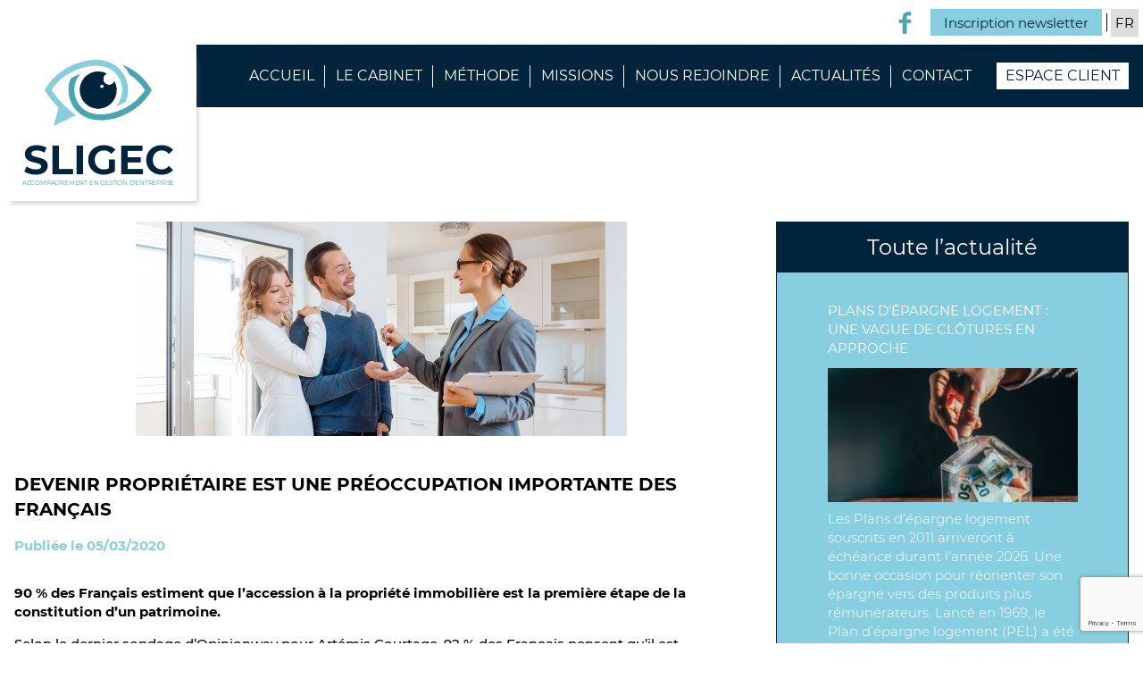

--- FILE ---
content_type: text/html; charset=UTF-8
request_url: https://www.sligec.com/devenir-proprietaire-est-une-preoccupation-importante-des-francais/
body_size: 11154
content:

<!DOCTYPE html>
<html lang="fr-FR">

<head>
        <meta charset="UTF-8">
    <meta name="viewport" content="width=device-width, initial-scale=1, shrink-to-fit=no">
    <meta name="theme-color" content="#6d9aea">

            <meta name="robots" content="noindex, nofollow">
        <meta name='robots' content='index, follow, max-image-preview:large, max-snippet:-1, max-video-preview:-1' />
<link rel="alternate" hreflang="fr" href="https://www.sligec.com/devenir-proprietaire-est-une-preoccupation-importante-des-francais/" />
<link rel="alternate" hreflang="x-default" href="https://www.sligec.com/devenir-proprietaire-est-une-preoccupation-importante-des-francais/" />

	<!-- This site is optimized with the Yoast SEO plugin v19.11 - https://yoast.com/wordpress/plugins/seo/ -->
	<title>Devenir propriétaire est une préoccupation importante des Français - SLIGEC</title>
	<link rel="canonical" href="https://www.sligec.com/devenir-proprietaire-est-une-preoccupation-importante-des-francais/" />
	<meta property="og:locale" content="fr_FR" />
	<meta property="og:type" content="article" />
	<meta property="og:title" content="Devenir propriétaire est une préoccupation importante des Français - SLIGEC" />
	<meta property="og:description" content="90 % des Français estiment que l’accession à la propriété immobilière est la première étape de la constitution d’un patrimoine. Selon le dernier sondage d’Opinionway pour Artémis Courtage, 92 % des Français pensent qu’il est important voire essentiel d’être propriétaire de son logement (+ 3 points par rapport à 2019). Et 90 % d’entre eux estiment que l’accession [&hellip;]" />
	<meta property="og:url" content="https://www.sligec.com/devenir-proprietaire-est-une-preoccupation-importante-des-francais/" />
	<meta property="og:site_name" content="SLIGEC" />
	<meta property="article:published_time" content="2020-03-05T15:17:00+00:00" />
	<meta property="article:modified_time" content="2020-04-02T03:40:20+00:00" />
	<meta property="og:image" content="https://www.sligec.com/uploads/2020/03/k4_15085222.jpg" />
	<meta property="og:image:width" content="550" />
	<meta property="og:image:height" content="240" />
	<meta property="og:image:type" content="image/jpeg" />
	<meta name="author" content="@manager@" />
	<meta name="twitter:card" content="summary_large_image" />
	<meta name="twitter:label1" content="Written by" />
	<meta name="twitter:data1" content="@manager@" />
	<meta name="twitter:label2" content="Est. reading time" />
	<meta name="twitter:data2" content="1 minute" />
	<script type="application/ld+json" class="yoast-schema-graph">{"@context":"https://schema.org","@graph":[{"@type":"WebPage","@id":"https://www.sligec.com/devenir-proprietaire-est-une-preoccupation-importante-des-francais/","url":"https://www.sligec.com/devenir-proprietaire-est-une-preoccupation-importante-des-francais/","name":"Devenir propriétaire est une préoccupation importante des Français - SLIGEC","isPartOf":{"@id":"https://www.sligec.com/#website"},"primaryImageOfPage":{"@id":"https://www.sligec.com/devenir-proprietaire-est-une-preoccupation-importante-des-francais/#primaryimage"},"image":{"@id":"https://www.sligec.com/devenir-proprietaire-est-une-preoccupation-importante-des-francais/#primaryimage"},"thumbnailUrl":"https://www.sligec.com/uploads/2020/03/k4_15085222.jpg","datePublished":"2020-03-05T15:17:00+00:00","dateModified":"2020-04-02T03:40:20+00:00","author":{"@id":"https://www.sligec.com/#/schema/person/02b5ad94212f6a8775081d088cc67995"},"breadcrumb":{"@id":"https://www.sligec.com/devenir-proprietaire-est-une-preoccupation-importante-des-francais/#breadcrumb"},"inLanguage":"fr-FR","potentialAction":[{"@type":"ReadAction","target":["https://www.sligec.com/devenir-proprietaire-est-une-preoccupation-importante-des-francais/"]}]},{"@type":"ImageObject","inLanguage":"fr-FR","@id":"https://www.sligec.com/devenir-proprietaire-est-une-preoccupation-importante-des-francais/#primaryimage","url":"https://www.sligec.com/uploads/2020/03/k4_15085222.jpg","contentUrl":"https://www.sligec.com/uploads/2020/03/k4_15085222.jpg","width":550,"height":240},{"@type":"BreadcrumbList","@id":"https://www.sligec.com/devenir-proprietaire-est-une-preoccupation-importante-des-francais/#breadcrumb","itemListElement":[{"@type":"ListItem","position":1,"name":"Home","item":"https://www.sligec.com/"},{"@type":"ListItem","position":2,"name":"Devenir propriétaire est une préoccupation importante des Français"}]},{"@type":"WebSite","@id":"https://www.sligec.com/#website","url":"https://www.sligec.com/","name":"SLIGEC","description":"Accompagnement en gestion d&#039;entreprise","potentialAction":[{"@type":"SearchAction","target":{"@type":"EntryPoint","urlTemplate":"https://www.sligec.com/?s={search_term_string}"},"query-input":"required name=search_term_string"}],"inLanguage":"fr-FR"},{"@type":"Person","@id":"https://www.sligec.com/#/schema/person/02b5ad94212f6a8775081d088cc67995","name":"@manager@","image":{"@type":"ImageObject","inLanguage":"fr-FR","@id":"https://www.sligec.com/#/schema/person/image/","url":"https://secure.gravatar.com/avatar/2b90fe6c6ba9fa3799ee08decffa591b?s=96&d=mm&r=g","contentUrl":"https://secure.gravatar.com/avatar/2b90fe6c6ba9fa3799ee08decffa591b?s=96&d=mm&r=g","caption":"@manager@"},"url":"https://www.sligec.com/author/manager/"}]}</script>
	<!-- / Yoast SEO plugin. -->


<link rel='dns-prefetch' href='//code.jquery.com' />
<link rel='dns-prefetch' href='//s.w.org' />
<link rel='stylesheet' id='wp-block-library-css'  href='https://www.sligec.com/wordpress/wp-includes/css/dist/block-library/style.min.css?ver=5.9.5' type='text/css' media='all' />
<style id='global-styles-inline-css' type='text/css'>
body{--wp--preset--color--black: #000;--wp--preset--color--cyan-bluish-gray: #abb8c3;--wp--preset--color--white: #ffffff;--wp--preset--color--pale-pink: #f78da7;--wp--preset--color--vivid-red: #cf2e2e;--wp--preset--color--luminous-vivid-orange: #ff6900;--wp--preset--color--luminous-vivid-amber: #fcb900;--wp--preset--color--light-green-cyan: #7bdcb5;--wp--preset--color--vivid-green-cyan: #00d084;--wp--preset--color--pale-cyan-blue: #8ed1fc;--wp--preset--color--vivid-cyan-blue: #0693e3;--wp--preset--color--vivid-purple: #9b51e0;--wp--preset--color--yellow: #E3A526;--wp--preset--color--blue: #203C74;--wp--preset--color--very-dark-gray: #b0b0b1;--wp--preset--color--red: #ff0000;--wp--preset--gradient--vivid-cyan-blue-to-vivid-purple: linear-gradient(135deg,rgba(6,147,227,1) 0%,rgb(155,81,224) 100%);--wp--preset--gradient--light-green-cyan-to-vivid-green-cyan: linear-gradient(135deg,rgb(122,220,180) 0%,rgb(0,208,130) 100%);--wp--preset--gradient--luminous-vivid-amber-to-luminous-vivid-orange: linear-gradient(135deg,rgba(252,185,0,1) 0%,rgba(255,105,0,1) 100%);--wp--preset--gradient--luminous-vivid-orange-to-vivid-red: linear-gradient(135deg,rgba(255,105,0,1) 0%,rgb(207,46,46) 100%);--wp--preset--gradient--very-light-gray-to-cyan-bluish-gray: linear-gradient(135deg,rgb(238,238,238) 0%,rgb(169,184,195) 100%);--wp--preset--gradient--cool-to-warm-spectrum: linear-gradient(135deg,rgb(74,234,220) 0%,rgb(151,120,209) 20%,rgb(207,42,186) 40%,rgb(238,44,130) 60%,rgb(251,105,98) 80%,rgb(254,248,76) 100%);--wp--preset--gradient--blush-light-purple: linear-gradient(135deg,rgb(255,206,236) 0%,rgb(152,150,240) 100%);--wp--preset--gradient--blush-bordeaux: linear-gradient(135deg,rgb(254,205,165) 0%,rgb(254,45,45) 50%,rgb(107,0,62) 100%);--wp--preset--gradient--luminous-dusk: linear-gradient(135deg,rgb(255,203,112) 0%,rgb(199,81,192) 50%,rgb(65,88,208) 100%);--wp--preset--gradient--pale-ocean: linear-gradient(135deg,rgb(255,245,203) 0%,rgb(182,227,212) 50%,rgb(51,167,181) 100%);--wp--preset--gradient--electric-grass: linear-gradient(135deg,rgb(202,248,128) 0%,rgb(113,206,126) 100%);--wp--preset--gradient--midnight: linear-gradient(135deg,rgb(2,3,129) 0%,rgb(40,116,252) 100%);--wp--preset--duotone--dark-grayscale: url('#wp-duotone-dark-grayscale');--wp--preset--duotone--grayscale: url('#wp-duotone-grayscale');--wp--preset--duotone--purple-yellow: url('#wp-duotone-purple-yellow');--wp--preset--duotone--blue-red: url('#wp-duotone-blue-red');--wp--preset--duotone--midnight: url('#wp-duotone-midnight');--wp--preset--duotone--magenta-yellow: url('#wp-duotone-magenta-yellow');--wp--preset--duotone--purple-green: url('#wp-duotone-purple-green');--wp--preset--duotone--blue-orange: url('#wp-duotone-blue-orange');--wp--preset--font-size--small: 13px;--wp--preset--font-size--medium: 20px;--wp--preset--font-size--large: 36px;--wp--preset--font-size--x-large: 42px;}.has-black-color{color: var(--wp--preset--color--black) !important;}.has-cyan-bluish-gray-color{color: var(--wp--preset--color--cyan-bluish-gray) !important;}.has-white-color{color: var(--wp--preset--color--white) !important;}.has-pale-pink-color{color: var(--wp--preset--color--pale-pink) !important;}.has-vivid-red-color{color: var(--wp--preset--color--vivid-red) !important;}.has-luminous-vivid-orange-color{color: var(--wp--preset--color--luminous-vivid-orange) !important;}.has-luminous-vivid-amber-color{color: var(--wp--preset--color--luminous-vivid-amber) !important;}.has-light-green-cyan-color{color: var(--wp--preset--color--light-green-cyan) !important;}.has-vivid-green-cyan-color{color: var(--wp--preset--color--vivid-green-cyan) !important;}.has-pale-cyan-blue-color{color: var(--wp--preset--color--pale-cyan-blue) !important;}.has-vivid-cyan-blue-color{color: var(--wp--preset--color--vivid-cyan-blue) !important;}.has-vivid-purple-color{color: var(--wp--preset--color--vivid-purple) !important;}.has-black-background-color{background-color: var(--wp--preset--color--black) !important;}.has-cyan-bluish-gray-background-color{background-color: var(--wp--preset--color--cyan-bluish-gray) !important;}.has-white-background-color{background-color: var(--wp--preset--color--white) !important;}.has-pale-pink-background-color{background-color: var(--wp--preset--color--pale-pink) !important;}.has-vivid-red-background-color{background-color: var(--wp--preset--color--vivid-red) !important;}.has-luminous-vivid-orange-background-color{background-color: var(--wp--preset--color--luminous-vivid-orange) !important;}.has-luminous-vivid-amber-background-color{background-color: var(--wp--preset--color--luminous-vivid-amber) !important;}.has-light-green-cyan-background-color{background-color: var(--wp--preset--color--light-green-cyan) !important;}.has-vivid-green-cyan-background-color{background-color: var(--wp--preset--color--vivid-green-cyan) !important;}.has-pale-cyan-blue-background-color{background-color: var(--wp--preset--color--pale-cyan-blue) !important;}.has-vivid-cyan-blue-background-color{background-color: var(--wp--preset--color--vivid-cyan-blue) !important;}.has-vivid-purple-background-color{background-color: var(--wp--preset--color--vivid-purple) !important;}.has-black-border-color{border-color: var(--wp--preset--color--black) !important;}.has-cyan-bluish-gray-border-color{border-color: var(--wp--preset--color--cyan-bluish-gray) !important;}.has-white-border-color{border-color: var(--wp--preset--color--white) !important;}.has-pale-pink-border-color{border-color: var(--wp--preset--color--pale-pink) !important;}.has-vivid-red-border-color{border-color: var(--wp--preset--color--vivid-red) !important;}.has-luminous-vivid-orange-border-color{border-color: var(--wp--preset--color--luminous-vivid-orange) !important;}.has-luminous-vivid-amber-border-color{border-color: var(--wp--preset--color--luminous-vivid-amber) !important;}.has-light-green-cyan-border-color{border-color: var(--wp--preset--color--light-green-cyan) !important;}.has-vivid-green-cyan-border-color{border-color: var(--wp--preset--color--vivid-green-cyan) !important;}.has-pale-cyan-blue-border-color{border-color: var(--wp--preset--color--pale-cyan-blue) !important;}.has-vivid-cyan-blue-border-color{border-color: var(--wp--preset--color--vivid-cyan-blue) !important;}.has-vivid-purple-border-color{border-color: var(--wp--preset--color--vivid-purple) !important;}.has-vivid-cyan-blue-to-vivid-purple-gradient-background{background: var(--wp--preset--gradient--vivid-cyan-blue-to-vivid-purple) !important;}.has-light-green-cyan-to-vivid-green-cyan-gradient-background{background: var(--wp--preset--gradient--light-green-cyan-to-vivid-green-cyan) !important;}.has-luminous-vivid-amber-to-luminous-vivid-orange-gradient-background{background: var(--wp--preset--gradient--luminous-vivid-amber-to-luminous-vivid-orange) !important;}.has-luminous-vivid-orange-to-vivid-red-gradient-background{background: var(--wp--preset--gradient--luminous-vivid-orange-to-vivid-red) !important;}.has-very-light-gray-to-cyan-bluish-gray-gradient-background{background: var(--wp--preset--gradient--very-light-gray-to-cyan-bluish-gray) !important;}.has-cool-to-warm-spectrum-gradient-background{background: var(--wp--preset--gradient--cool-to-warm-spectrum) !important;}.has-blush-light-purple-gradient-background{background: var(--wp--preset--gradient--blush-light-purple) !important;}.has-blush-bordeaux-gradient-background{background: var(--wp--preset--gradient--blush-bordeaux) !important;}.has-luminous-dusk-gradient-background{background: var(--wp--preset--gradient--luminous-dusk) !important;}.has-pale-ocean-gradient-background{background: var(--wp--preset--gradient--pale-ocean) !important;}.has-electric-grass-gradient-background{background: var(--wp--preset--gradient--electric-grass) !important;}.has-midnight-gradient-background{background: var(--wp--preset--gradient--midnight) !important;}.has-small-font-size{font-size: var(--wp--preset--font-size--small) !important;}.has-medium-font-size{font-size: var(--wp--preset--font-size--medium) !important;}.has-large-font-size{font-size: var(--wp--preset--font-size--large) !important;}.has-x-large-font-size{font-size: var(--wp--preset--font-size--x-large) !important;}
</style>
<link rel='stylesheet' id='wpml-blocks-css'  href='https://www.sligec.com/plugins/sitepress-multilingual-cms/dist/css/blocks/styles.css?ver=4.6.3' type='text/css' media='all' />
<link rel='stylesheet' id='contact-form-7-css'  href='https://www.sligec.com/plugins/contact-form-7/includes/css/styles.css?ver=5.7.6' type='text/css' media='all' />
<link rel='stylesheet' id='aka_theme_css-css'  href='https://www.sligec.com/themes/aka_theme/assets/styles/app.css?ver=1683713162' type='text/css' media='all' />
<link rel="https://api.w.org/" href="https://www.sligec.com/wp-json/" /><link rel="alternate" type="application/json" href="https://www.sligec.com/wp-json/wp/v2/posts/1674" /><link rel="EditURI" type="application/rsd+xml" title="RSD" href="https://www.sligec.com/wordpress/xmlrpc.php?rsd" />
<link rel="wlwmanifest" type="application/wlwmanifest+xml" href="https://www.sligec.com/wordpress/wp-includes/wlwmanifest.xml" /> 
<meta name="generator" content="WordPress 5.9.5" />
<link rel='shortlink' href='https://www.sligec.com/?p=1674' />
<link rel="alternate" type="application/json+oembed" href="https://www.sligec.com/wp-json/oembed/1.0/embed?url=https%3A%2F%2Fwww.sligec.com%2Fdevenir-proprietaire-est-une-preoccupation-importante-des-francais%2F" />
<link rel="alternate" type="text/xml+oembed" href="https://www.sligec.com/wp-json/oembed/1.0/embed?url=https%3A%2F%2Fwww.sligec.com%2Fdevenir-proprietaire-est-une-preoccupation-importante-des-francais%2F&#038;format=xml" />
<meta name="generator" content="WPML ver:4.6.3 stt:1,4;" />
<style type="text/css">.recentcomments a{display:inline !important;padding:0 !important;margin:0 !important;}</style><link rel="icon" href="https://www.sligec.com/uploads/2019/12/cropped-eye-1-32x32.jpg" sizes="32x32" />
<link rel="icon" href="https://www.sligec.com/uploads/2019/12/cropped-eye-1-192x192.jpg" sizes="192x192" />
<link rel="apple-touch-icon" href="https://www.sligec.com/uploads/2019/12/cropped-eye-1-180x180.jpg" />
<meta name="msapplication-TileImage" content="https://www.sligec.com/uploads/2019/12/cropped-eye-1-270x270.jpg" />
</head>

<body class="post-template-default single single-post postid-1674 single-format-standard">
    <div id="app">

        
            <header id="header" class="w-full bg-white">
                <div id="top-header" class="flex justify-end container items-center">
                    <div class="social-container flex justify-end px-4 h-full">
                                                        <a href="https://www.facebook.com/Sligec-105496281143505/" target="_blank" class="social-item h-full flex items-center justify-center"><?xml version="1.0" encoding="utf-8"?>
<!-- Svg Vector Icons : http://www.onlinewebfonts.com/icon -->
<!DOCTYPE svg PUBLIC "-//W3C//DTD SVG 1.1//EN" "http://www.w3.org/Graphics/SVG/1.1/DTD/svg11.dtd">
<svg version="1.1" xmlns="http://www.w3.org/2000/svg" xmlns:xlink="http://www.w3.org/1999/xlink" x="0px" y="0px" viewBox="0 0 1000 1000" enable-background="new 0 0 1000 1000" xml:space="preserve">
<metadata> Svg Vector Icons : http://www.onlinewebfonts.com/icon </metadata>
<g><g><path d="M772.2,180.4H616.7c-18.4,0-38.9,24.2-38.9,56.5v112.3h194.4v160.1H577.8V990H394.2V509.3H227.8V349.2h166.4V255c0-135.1,93.8-245,222.5-245h155.5V180.4z"/></g><g></g><g></g><g></g><g></g><g></g><g></g><g></g><g></g><g></g><g></g><g></g><g></g><g></g><g></g><g></g></g>
</svg></a>
                                            </div>

                    <div id="newsletter" class="flex items-center btn-modal" data-id="modal-newsletter">
                        <span class="text-blueDark">Inscription newsletter</span>
                    </div>

                    <div id="lang-container"><select id="menu-lang"><option value="fr" data-href="https://www.sligec.com/devenir-proprietaire-est-une-preoccupation-importante-des-francais/" selected>fr</option></select></div>                </div>

                <div class="bg-blueDark w-full">
                    <div class="container flex justify-end mx-auto px-4 relative">
                        <a class="header-logo flex flex-col items-center justify-center bg-white" href="https://www.sligec.com">
                            <img src="https://www.sligec.com/themes/aka_theme/assets/img/eye.svg" alt="sligec logo"   />                            <div class="logo-text flex flex-col text-center">
                                <span class="text-blueDark font-bold">SLIGEC</span>
                                <span class="text-blue uppercase">Accompagnement en gestion d'entreprise</span>
                            </div>
                        </a>

                        <div id="header-right-container" class="flex justify-end">
                            <div id="desk-menu" class="menu-menu-principal-container"><ul id="menu-menu-principal" class="menu flex justify-end items-center"><li id="menu-item-35" class="menu-item menu-item-type-post_type menu-item-object-page menu-item-home menu-item-35"><a href="https://www.sligec.com/">Accueil</a></li>
<li id="menu-item-288" class="menu-item menu-item-type-custom menu-item-object-custom menu-item-has-children menu-item-288"><a href="#">Le cabinet</a>
<ul class="sub-menu">
	<li id="menu-item-289" class="menu-item menu-item-type-custom menu-item-object-custom menu-item-has-children menu-item-289"><a href="#">Le cabinet</a>
	<ul class="sub-menu">
		<li id="menu-item-291" class="menu-item menu-item-type-post_type menu-item-object-page menu-item-291"><a href="https://www.sligec.com/presentation/">Présentation</a></li>
		<li id="menu-item-383" class="menu-item menu-item-type-post_type menu-item-object-page menu-item-383"><a href="https://www.sligec.com/positionnement/">Positionnement</a></li>
		<li id="menu-item-382" class="menu-item menu-item-type-post_type menu-item-object-page menu-item-382"><a href="https://www.sligec.com/activite/">Activité</a></li>
	</ul>
</li>
	<li id="menu-item-381" class="menu-item menu-item-type-post_type menu-item-object-page menu-item-381"><a href="https://www.sligec.com/les-reseaux/">Le réseau CABEX</a></li>
</ul>
</li>
<li id="menu-item-36" class="menu-item menu-item-type-post_type menu-item-object-post_methode menu-item-has-children menu-item-36"><a href="https://www.sligec.com/methode/diagnostic/">Méthode</a>
<ul class="sub-menu">
	<li id="menu-item-37" class="menu-item menu-item-type-post_type menu-item-object-post_methode menu-item-37"><a href="https://www.sligec.com/methode/diagnostic/">Diagnostic</a></li>
	<li id="menu-item-423" class="menu-item menu-item-type-post_type menu-item-object-post_methode menu-item-423"><a href="https://www.sligec.com/methode/analyse/">Analyse</a></li>
</ul>
</li>
<li id="menu-item-442" class="menu-item menu-item-type-post_type menu-item-object-post_mission menu-item-has-children menu-item-442"><a href="https://www.sligec.com/mission/organisation-comptabilite-et-fiscalite/">Missions</a>
<ul class="sub-menu">
	<li id="menu-item-445" class="menu-item menu-item-type-post_type menu-item-object-post_mission menu-item-445"><a href="https://www.sligec.com/mission/organisation-comptabilite-et-fiscalite/">Organisation, comptabilité et fiscalité</a></li>
	<li id="menu-item-491" class="menu-item menu-item-type-post_type menu-item-object-post_mission menu-item-491"><a href="https://www.sligec.com/mission/vous-dirigeant/">Vous dirigeant</a></li>
	<li id="menu-item-490" class="menu-item menu-item-type-post_type menu-item-object-post_mission menu-item-490"><a href="https://www.sligec.com/mission/accompagnement-strategique/">Accompagnement stratégique</a></li>
	<li id="menu-item-489" class="menu-item menu-item-type-post_type menu-item-object-post_mission menu-item-489"><a href="https://www.sligec.com/mission/tresorerie/">Trésorerie</a></li>
	<li id="menu-item-516" class="menu-item menu-item-type-post_type menu-item-object-post_mission menu-item-516"><a href="https://www.sligec.com/mission/pilotage-de-votre-entreprise/">Co-Pilotage de votre entreprise</a></li>
	<li id="menu-item-515" class="menu-item menu-item-type-post_type menu-item-object-post_mission menu-item-515"><a href="https://www.sligec.com/mission/gestion-sociale-de-votre-entreprise/">Gestion sociale de votre entreprise</a></li>
	<li id="menu-item-514" class="menu-item menu-item-type-post_type menu-item-object-post_mission menu-item-514"><a href="https://www.sligec.com/mission/gestion-juridique/">Gestion juridique</a></li>
</ul>
</li>
<li id="menu-item-513" class="menu-item menu-item-type-post_type menu-item-object-page menu-item-513"><a href="https://www.sligec.com/nous-rejoindre/">Nous rejoindre</a></li>
<li id="menu-item-1401" class="menu-item menu-item-type-post_type menu-item-object-page menu-item-1401"><a href="https://www.sligec.com/actualites/">Actualités</a></li>
<li id="menu-item-98" class="menu-item menu-item-type-post_type menu-item-object-page menu-item-98"><a href="https://www.sligec.com/contact/">Contact</a></li>
</ul></div>
                            <div id="espace-client" class="bg-white">
                                <a href="https://isuitesligec.coaxis.com/" target="_blank" rel="noopener noreferrer" class="flex items-center font-bold xl:font-normal uppercase justify-center text-blueDark mx-auto">Espace client</a>
                            </div>
                        </div>
                    </div>
                </div>
            </header>

        

        <div id="modal-newsletter" class="modal">
    <div class="modal-overlay"></div>
    
    <div class="modal-container container p-4">
        <div class="modal-close">
            <span></span>
            <span></span>
        </div>

        <div class="modal-content">
            <h2>Inscription à notre newsletter</h2>
             
<div class="wpcf7 no-js" id="wpcf7-f295-o1" lang="fr-FR" dir="ltr">
<div class="screen-reader-response"><p role="status" aria-live="polite" aria-atomic="true"></p> <ul></ul></div>
<form action="/devenir-proprietaire-est-une-preoccupation-importante-des-francais/#wpcf7-f295-o1" method="post" class="wpcf7-form init" aria-label="Contact form" novalidate="novalidate" data-status="init">
<div style="display: none;">
<input type="hidden" name="_wpcf7" value="295" />
<input type="hidden" name="_wpcf7_version" value="5.7.6" />
<input type="hidden" name="_wpcf7_locale" value="fr_FR" />
<input type="hidden" name="_wpcf7_unit_tag" value="wpcf7-f295-o1" />
<input type="hidden" name="_wpcf7_container_post" value="0" />
<input type="hidden" name="_wpcf7_posted_data_hash" value="" />
<input type="hidden" name="_wpcf7_recaptcha_response" value="" />
</div>
<p><label for="newsletter" class="text-sm mb-4">Pour recevoir notre newsletter, veuillez remplir le champs suivant avec <b class="text-blue">votre adresse e-mail</b>, puis <b class="text-blue">cliquez sur valider</b></label><br />
<span class="wpcf7-form-control-wrap" data-name="email"><input size="40" class="wpcf7-form-control wpcf7-text wpcf7-email wpcf7-validates-as-required wpcf7-validates-as-email" id="newsletter" aria-required="true" aria-invalid="false" placeholder="adresse e-mail" value="" type="email" name="email" /></span><br />
<input class="wpcf7-form-control has-spinner wpcf7-submit mt-4 mx-auto" type="submit" value="valider" />
</p><div class="wpcf7-response-output" aria-hidden="true"></div>
</form>
</div>
        </div>
    </div>
</div>
<main>
        <section class="container mx-auto pt-32 pb-10">
        <div class="flex flex-wrap">
            <div class="w-full lg:w-4/6 px-4">
                 <img width="550" height="240" src="https://www.sligec.com/uploads/2020/03/k4_15085222.jpg" class="block mx-auto mb-10 wp-post-image" alt="" loading="lazy" srcset="https://www.sligec.com/uploads/2020/03/k4_15085222.jpg 550w, https://www.sligec.com/uploads/2020/03/k4_15085222-300x131.jpg 300w" sizes="(max-width: 550px) 100vw, 550px" />                <h1 class="uppercase text-xl font-bold mb-4">Devenir propriétaire est une préoccupation importante des Français</h1>                <p class="text-blueLight font-bold mb-8">Publiée le  05/03/2020</p>
                <div class="editor">
                    <p class="font-bold mb-5">90 % des Français estiment que l’accession à la propriété immobilière est la première étape de la constitution d’un patrimoine.</p>
<div>
<p>Selon le dernier sondage d’Opinionway pour Artémis Courtage, 92 % des Français pensent qu’il est important voire essentiel d’être propriétaire de son logement (+ 3 points par rapport à 2019). Et 90 % d’entre eux estiment que l’accession à la propriété immobilière est la première étape de la constitution d’un patrimoine, mais aussi d’une garantie d’indépendance (86 %), d’une sécurité en cas de problème (84 %) voire d’un objectif de vie à atteindre (77 %). C’est aussi un investissement financier intéressant pour 87 % d’entre eux. À l’inverse, 45 % des personnes sondées voient aussi dans le statut de propriétaire une source d’ennuis. Une perception particulièrement ressentie chez les 18-24 ans. De manière générale, les Français préfèrent investir dans un logement à titre de résidence principale. L’investissement locatif étant considéré comme secondaire pour la majorité des Français. Ils souhaitent d’abord acheter leur résidence principale à 78 % avant de se lancer dans un investissement locatif.</p>
<p>Par ailleurs, les auteurs du sondage notent que la majorité des obstacles à l’accès à la propriété auprès des non-propriétaires est en baisse comparé au même sondage réalisée l’année dernière à la même époque. Sans surprise, les principaux obstacles à l’accession à la propriété sont liés à la situation économique : tout d’abord les revenus (74 %) en retrait de 9 points, mais aussi la situation professionnelle (65 %). Sont ensuite cités, comme obstacles importants, l’âge (54 %), les connaissances sur le marché immobilier (51 %) et la situation familiale (38 %).</p>
</p></div>
                     <p class="italic">&copy;Les Echos Publishing 2020</p>
                </div>
                <div class="share my-10 flex justify-center items-center">
    <span class="btn-blueLight blueDark mr-2">> Je partage</span>

    <ul>
        <li class="inline-block">
            <a class="fb" href="https://www.facebook.com/sharer.php?u=https://www.sligec.com/devenir-proprietaire-est-une-preoccupation-importante-des-francais/&t=Devenir propriétaire est une préoccupation importante des Français" onclick="javascript:window.open(this.href, '', 'menubar=no,toolbar=no,resizable=yes,scrollbars=yes,height=500,width=700');return false;" rel="nofollow" target="_blank">
                <svg xmlns="http://www.w3.org/2000/svg" viewBox="0 0 232.3421 500"><title>facebook</title><g id="Layer_2" data-name="Layer 2"><g id="Calque_1" data-name="Calque 1"><path d="M223.2757,250.181H153.2205V500H49.3653V250.181H0V161.9023H49.3653V104.7945C49.3653,63.899,68.7913,0,154.16,0l76.8989.3029V85.9735H175.2238c-9.0964,0-22.0033,4.549-22.0033,24.0364v51.8924h79.1216Z" fill="#fff"/></g></g></svg>
            </a>
        </li>
        <li class="inline-block">
            <a class="in" href="https://www.linkedin.com/shareArticle?mini=true&url=https://www.sligec.com/devenir-proprietaire-est-une-preoccupation-importante-des-francais/&title=Devenir propriétaire est une préoccupation importante des Français&source=https://www.sligec.com/wordpress" onclick="javascript:window.open(this.href, '', 'menubar=no,toolbar=no,resizable=yes,scrollbars=yes,height=450,width=650');return false;" rel="nofollow" target="_blank">
                <svg xmlns="http://www.w3.org/2000/svg" viewBox="0 0 500 459.1157"><title>linkedin</title><g id="Layer_2" data-name="Layer 2"><g id="Calque_1" data-name="Calque 1"><path d="M110.0735,459.1157H12.6015V147.2214h97.472ZM58.8393,108.2033h-.7021C22.8687,108.2033,0,84.3621,0,54.1576,0,23.3529,23.5567,0,59.5283,0c35.9444,0,58.0656,23.2954,58.77,54.0719C118.298,84.2875,95.4727,108.2033,58.8393,108.2033ZM500,459.1157H389.4866V297.7131c0-42.2461-17.268-71.07-55.2955-71.07-29.0817,0-45.232,19.449-52.7675,38.2111-2.8125,6.7174-2.3848,16.0938-2.3848,25.4945V459.1157H169.5564s1.4234-285.9015,0-311.8943H279.0388V196.17c6.4743-21.403,41.4432-51.9514,97.2986-51.9514C445.5841,144.2183,500,189.0922,500,285.6836Z" fill="#fff"/></g></g></svg>
            </a>
        </li>
    </ul>
</div>            </div>
            <div class="w-full lg:w-2/6 px-4 mb-10 lg:mb-0">
                <aside class="border border-blueDark">
                            <h2 class="bg-blueDark text-white text-center p-4 leading-none text-2xl">Toute l&#8217;actualité</h2>
                                    <div class="recent_post bg-blueLight px-5">
                        <div class="text-white py-8 border-b border-white">
                            <h3 class="uppercase mb-3">
                                <a class="hober:text-blueDark" href="https://www.sligec.com/plans-depargne-logement-une-vague-de-clotures-en-approche/" title="Plans d’épargne logement : une vague de clôtures en approche">Plans d’épargne logement : une vague de clôtures en approche</a>
                            </h3>
                            <img width="280" height="150" src="https://www.sligec.com/uploads/2026/01/k4_23933940-280x150.jpg" class="mt-2 wp-post-image" alt="" loading="lazy" srcset="https://www.sligec.com/uploads/2026/01/k4_23933940-280x150.jpg 280w, https://www.sligec.com/uploads/2026/01/k4_23933940-427x228.jpg 427w" sizes="(max-width: 280px) 100vw, 280px" /><div class="font-light mt-2"><p>Les Plans d’épargne logement souscrits en 2011 arriveront à échéance durant l’année 2026. Une bonne occasion pour réorienter son épargne vers des produits plus rémunérateurs. Lancé en 1969, le Plan d’épargne logement (PEL) a été conçu comme un produit d’épargne de moyen terme dont l’objectif est de compléter le financement d’un projet immobilier, après une phase d’épargne. Cette dernière [&hellip;]</p>
</div><a class="btn-blueLight mt-3" href="https://www.sligec.com/plans-depargne-logement-une-vague-de-clotures-en-approche/">> Lire la suite</a>                        </div>
                    </div>
                                    <div class="recent_post bg-blueLight px-5">
                        <div class="text-white py-8 border-b border-white">
                            <h3 class="uppercase mb-3">
                                <a class="hober:text-blueDark" href="https://www.sligec.com/procedure-dadoption-des-autorisations-dabsence-pour-obtenir-lagrement/" title="Procédure d’adoption : des autorisations d’absence pour obtenir l’agrément !">Procédure d’adoption : des autorisations d’absence pour obtenir l’agrément !</a>
                            </h3>
                            <img width="280" height="150" src="https://www.sligec.com/uploads/2026/01/k4_23927691-280x150.jpg" class="mt-2 wp-post-image" alt="" loading="lazy" srcset="https://www.sligec.com/uploads/2026/01/k4_23927691-280x150.jpg 280w, https://www.sligec.com/uploads/2026/01/k4_23927691-427x228.jpg 427w" sizes="(max-width: 280px) 100vw, 280px" /><div class="font-light mt-2"><p>Les salariés engagés dans une procédure d’adoption bénéficient de 5 autorisations d’absence pour se présenter aux entretiens obligatoires nécessaires à l’obtention d’un agrément. Pour préserver les salariés engagés dans un projet d’adoption des discriminations au travail, les pouvoirs publics leur ont accordé des autorisations d’absence pour se rendre aux entretiens obligatoires leur permettant d’obtenir un agrément. [&hellip;]</p>
</div><a class="btn-blueLight mt-3" href="https://www.sligec.com/procedure-dadoption-des-autorisations-dabsence-pour-obtenir-lagrement/">> Lire la suite</a>                        </div>
                    </div>
                
            <h2 class="bg-blueDark text-white text-center p-4 leading-none text-2xl">Search</h2><form role="search" method="get" class="search-form" action="https://www.sligec.com/">
				<label>
					<span class="screen-reader-text">Search for:</span>
					<input type="search" class="search-field" placeholder="Search &hellip;" value="" name="s" />
				</label>
				<input type="submit" class="search-submit" value="Search" />
			<input type='hidden' name='lang' value='fr' /></form>                        <h2 class="bg-blueDark text-white text-center p-4 leading-none text-2xl">Recent Posts</h2>
                                    <div class="recent_post bg-blueLight px-5">
                        <div class="text-white py-8 border-b border-white">
                            <h3 class="uppercase mb-3">
                                <a class="hober:text-blueDark" href="https://www.sligec.com/plans-depargne-logement-une-vague-de-clotures-en-approche/" title="Plans d’épargne logement : une vague de clôtures en approche">Plans d’épargne logement : une vague de clôtures en approche</a>
                            </h3>
                            <img width="280" height="150" src="https://www.sligec.com/uploads/2026/01/k4_23933940-280x150.jpg" class="mt-2 wp-post-image" alt="" loading="lazy" srcset="https://www.sligec.com/uploads/2026/01/k4_23933940-280x150.jpg 280w, https://www.sligec.com/uploads/2026/01/k4_23933940-427x228.jpg 427w" sizes="(max-width: 280px) 100vw, 280px" /><div class="font-light mt-2"><p>Les Plans d’épargne logement souscrits en 2011 arriveront à échéance durant l’année 2026. Une bonne occasion pour réorienter son épargne vers des produits plus rémunérateurs. Lancé en 1969, le Plan d’épargne logement (PEL) a été conçu comme un produit d’épargne de moyen terme dont l’objectif est de compléter le financement d’un projet immobilier, après une phase d’épargne. Cette dernière [&hellip;]</p>
</div><a class="btn-blueLight mt-3" href="https://www.sligec.com/plans-depargne-logement-une-vague-de-clotures-en-approche/">> Lire la suite</a>                        </div>
                    </div>
                                    <div class="recent_post bg-blueLight px-5">
                        <div class="text-white py-8 border-b border-white">
                            <h3 class="uppercase mb-3">
                                <a class="hober:text-blueDark" href="https://www.sligec.com/procedure-dadoption-des-autorisations-dabsence-pour-obtenir-lagrement/" title="Procédure d’adoption : des autorisations d’absence pour obtenir l’agrément !">Procédure d’adoption : des autorisations d’absence pour obtenir l’agrément !</a>
                            </h3>
                            <img width="280" height="150" src="https://www.sligec.com/uploads/2026/01/k4_23927691-280x150.jpg" class="mt-2 wp-post-image" alt="" loading="lazy" srcset="https://www.sligec.com/uploads/2026/01/k4_23927691-280x150.jpg 280w, https://www.sligec.com/uploads/2026/01/k4_23927691-427x228.jpg 427w" sizes="(max-width: 280px) 100vw, 280px" /><div class="font-light mt-2"><p>Les salariés engagés dans une procédure d’adoption bénéficient de 5 autorisations d’absence pour se présenter aux entretiens obligatoires nécessaires à l’obtention d’un agrément. Pour préserver les salariés engagés dans un projet d’adoption des discriminations au travail, les pouvoirs publics leur ont accordé des autorisations d’absence pour se rendre aux entretiens obligatoires leur permettant d’obtenir un agrément. [&hellip;]</p>
</div><a class="btn-blueLight mt-3" href="https://www.sligec.com/procedure-dadoption-des-autorisations-dabsence-pour-obtenir-lagrement/">> Lire la suite</a>                        </div>
                    </div>
                                    <div class="recent_post bg-blueLight px-5">
                        <div class="text-white py-8 border-b border-white">
                            <h3 class="uppercase mb-3">
                                <a class="hober:text-blueDark" href="https://www.sligec.com/un-nouveau-code-pour-la-tva-au-1-septembre-2026/" title="Un nouveau Code pour la TVA au 1 septembre 2026">Un nouveau Code pour la TVA au 1 septembre 2026</a>
                            </h3>
                            <img width="280" height="150" src="https://www.sligec.com/uploads/2026/01/k4_23925533-280x150.jpg" class="mt-2 wp-post-image" alt="" loading="lazy" srcset="https://www.sligec.com/uploads/2026/01/k4_23925533-280x150.jpg 280w, https://www.sligec.com/uploads/2026/01/k4_23925533-427x228.jpg 427w" sizes="(max-width: 280px) 100vw, 280px" /><div class="font-light mt-2"><p>Le transfert des dispositions relatives à la TVA, qui figurent actuellement dans le Code général des impôts (CGI), vers le Code des impositions sur les biens et services (CIBS) est prévu. Mais il sera sans incidence sur les factures jusqu’à fin 2027. Les dispositions régissant la TVA, qui figurent actuellement dans le Code général des impôts (CGI), vont basculer [&hellip;]</p>
</div><a class="btn-blueLight mt-3" href="https://www.sligec.com/un-nouveau-code-pour-la-tva-au-1-septembre-2026/">> Lire la suite</a>                        </div>
                    </div>
                                    <div class="recent_post bg-blueLight px-5">
                        <div class="text-white py-8 border-b border-white">
                            <h3 class="uppercase mb-3">
                                <a class="hober:text-blueDark" href="https://www.sligec.com/violation-dune-clause-de-non-concurrence-par-un-agent-commercial/" title="Violation d’une clause de non-concurrence par un agent commercial">Violation d’une clause de non-concurrence par un agent commercial</a>
                            </h3>
                            <img width="280" height="150" src="https://www.sligec.com/uploads/2026/01/k4_23924677-280x150.jpg" class="mt-2 wp-post-image" alt="" loading="lazy" srcset="https://www.sligec.com/uploads/2026/01/k4_23924677-280x150.jpg 280w, https://www.sligec.com/uploads/2026/01/k4_23924677-427x228.jpg 427w" sizes="(max-width: 280px) 100vw, 280px" /><div class="font-light mt-2"><p>Pour pouvoir donner lieu à indemnisation, la violation d’une clause de non-concurrence par un agent commercial doit avoir causé un préjudice à l’entreprise au profit de laquelle elle a été souscrite. Lorsqu’une clause de non-concurrence n’est pas respectée, l’entreprise au profit de laquelle elle a été stipulée est en droit de réclamer des dommages-intérêts. À [&hellip;]</p>
</div><a class="btn-blueLight mt-3" href="https://www.sligec.com/violation-dune-clause-de-non-concurrence-par-un-agent-commercial/">> Lire la suite</a>                        </div>
                    </div>
                                    <div class="recent_post bg-blueLight px-5">
                        <div class="text-white py-8 border-b border-white">
                            <h3 class="uppercase mb-3">
                                <a class="hober:text-blueDark" href="https://www.sligec.com/formation-des-benevoles-appel-a-projets-2026-du-fdva/" title="Formation des bénévoles : appel à projets 2026 du FDVA">Formation des bénévoles : appel à projets 2026 du FDVA</a>
                            </h3>
                            <img width="280" height="150" src="https://www.sligec.com/uploads/2026/01/k4_23911849-280x150.jpg" class="mt-2 wp-post-image" alt="" loading="lazy" srcset="https://www.sligec.com/uploads/2026/01/k4_23911849-280x150.jpg 280w, https://www.sligec.com/uploads/2026/01/k4_23911849-427x228.jpg 427w" sizes="(max-width: 280px) 100vw, 280px" /><div class="font-light mt-2"><p>Les associations nationales ont jusqu’au 1 mars 2026 pour demander au Fonds pour le développement de la vie associative une subvention afin de former leurs bénévoles. Le Fonds pour le développement de la vie associative (FDVA) a lancé sa campagne annuelle destinée à financer les formations des bénévoles œuvrant dans les associations. Peuvent être financées les formations collectives [&hellip;]</p>
</div><a class="btn-blueLight mt-3" href="https://www.sligec.com/formation-des-benevoles-appel-a-projets-2026-du-fdva/">> Lire la suite</a>                        </div>
                    </div>
                
            <h2 class="bg-blueDark text-white text-center p-4 leading-none text-2xl">Recent Comments</h2><ul id="recentcomments"></ul><h2 class="bg-blueDark text-white text-center p-4 leading-none text-2xl">Archives</h2>
			<ul>
					<li><a href='https://www.sligec.com/2026/01/'>January 2026</a></li>
	<li><a href='https://www.sligec.com/2025/12/'>December 2025</a></li>
	<li><a href='https://www.sligec.com/2025/11/'>November 2025</a></li>
	<li><a href='https://www.sligec.com/2025/10/'>October 2025</a></li>
	<li><a href='https://www.sligec.com/2025/09/'>September 2025</a></li>
	<li><a href='https://www.sligec.com/2025/08/'>August 2025</a></li>
	<li><a href='https://www.sligec.com/2025/07/'>July 2025</a></li>
	<li><a href='https://www.sligec.com/2025/06/'>June 2025</a></li>
	<li><a href='https://www.sligec.com/2025/05/'>May 2025</a></li>
	<li><a href='https://www.sligec.com/2025/04/'>April 2025</a></li>
	<li><a href='https://www.sligec.com/2025/03/'>March 2025</a></li>
	<li><a href='https://www.sligec.com/2025/02/'>February 2025</a></li>
	<li><a href='https://www.sligec.com/2025/01/'>January 2025</a></li>
	<li><a href='https://www.sligec.com/2024/12/'>December 2024</a></li>
	<li><a href='https://www.sligec.com/2024/11/'>November 2024</a></li>
	<li><a href='https://www.sligec.com/2024/10/'>October 2024</a></li>
	<li><a href='https://www.sligec.com/2024/09/'>September 2024</a></li>
	<li><a href='https://www.sligec.com/2024/08/'>August 2024</a></li>
	<li><a href='https://www.sligec.com/2024/07/'>July 2024</a></li>
	<li><a href='https://www.sligec.com/2024/06/'>June 2024</a></li>
	<li><a href='https://www.sligec.com/2024/05/'>May 2024</a></li>
	<li><a href='https://www.sligec.com/2024/04/'>April 2024</a></li>
	<li><a href='https://www.sligec.com/2024/03/'>March 2024</a></li>
	<li><a href='https://www.sligec.com/2024/02/'>February 2024</a></li>
	<li><a href='https://www.sligec.com/2024/01/'>January 2024</a></li>
	<li><a href='https://www.sligec.com/2023/12/'>December 2023</a></li>
	<li><a href='https://www.sligec.com/2023/11/'>November 2023</a></li>
	<li><a href='https://www.sligec.com/2023/10/'>October 2023</a></li>
	<li><a href='https://www.sligec.com/2023/09/'>September 2023</a></li>
	<li><a href='https://www.sligec.com/2023/08/'>August 2023</a></li>
	<li><a href='https://www.sligec.com/2023/07/'>July 2023</a></li>
	<li><a href='https://www.sligec.com/2023/06/'>June 2023</a></li>
	<li><a href='https://www.sligec.com/2023/05/'>May 2023</a></li>
	<li><a href='https://www.sligec.com/2023/04/'>April 2023</a></li>
	<li><a href='https://www.sligec.com/2023/03/'>March 2023</a></li>
	<li><a href='https://www.sligec.com/2023/02/'>February 2023</a></li>
	<li><a href='https://www.sligec.com/2023/01/'>January 2023</a></li>
	<li><a href='https://www.sligec.com/2022/12/'>December 2022</a></li>
	<li><a href='https://www.sligec.com/2022/11/'>November 2022</a></li>
	<li><a href='https://www.sligec.com/2022/10/'>October 2022</a></li>
	<li><a href='https://www.sligec.com/2022/09/'>September 2022</a></li>
	<li><a href='https://www.sligec.com/2022/08/'>August 2022</a></li>
	<li><a href='https://www.sligec.com/2022/07/'>July 2022</a></li>
	<li><a href='https://www.sligec.com/2022/06/'>June 2022</a></li>
	<li><a href='https://www.sligec.com/2022/05/'>May 2022</a></li>
	<li><a href='https://www.sligec.com/2022/04/'>April 2022</a></li>
	<li><a href='https://www.sligec.com/2022/03/'>March 2022</a></li>
	<li><a href='https://www.sligec.com/2022/02/'>February 2022</a></li>
	<li><a href='https://www.sligec.com/2022/01/'>January 2022</a></li>
	<li><a href='https://www.sligec.com/2021/12/'>December 2021</a></li>
	<li><a href='https://www.sligec.com/2021/11/'>November 2021</a></li>
	<li><a href='https://www.sligec.com/2021/10/'>October 2021</a></li>
	<li><a href='https://www.sligec.com/2021/09/'>September 2021</a></li>
	<li><a href='https://www.sligec.com/2021/08/'>August 2021</a></li>
	<li><a href='https://www.sligec.com/2021/07/'>July 2021</a></li>
	<li><a href='https://www.sligec.com/2021/06/'>June 2021</a></li>
	<li><a href='https://www.sligec.com/2021/05/'>May 2021</a></li>
	<li><a href='https://www.sligec.com/2021/04/'>April 2021</a></li>
	<li><a href='https://www.sligec.com/2021/03/'>March 2021</a></li>
	<li><a href='https://www.sligec.com/2021/02/'>February 2021</a></li>
	<li><a href='https://www.sligec.com/2021/01/'>January 2021</a></li>
	<li><a href='https://www.sligec.com/2020/12/'>December 2020</a></li>
	<li><a href='https://www.sligec.com/2020/11/'>November 2020</a></li>
	<li><a href='https://www.sligec.com/2020/10/'>October 2020</a></li>
	<li><a href='https://www.sligec.com/2020/09/'>September 2020</a></li>
	<li><a href='https://www.sligec.com/2020/08/'>August 2020</a></li>
	<li><a href='https://www.sligec.com/2020/07/'>July 2020</a></li>
	<li><a href='https://www.sligec.com/2020/06/'>June 2020</a></li>
	<li><a href='https://www.sligec.com/2020/05/'>May 2020</a></li>
	<li><a href='https://www.sligec.com/2020/04/'>April 2020</a></li>
	<li><a href='https://www.sligec.com/2020/03/'>March 2020</a></li>
	<li><a href='https://www.sligec.com/2020/02/'>February 2020</a></li>
	<li><a href='https://www.sligec.com/2020/01/'>January 2020</a></li>
	<li><a href='https://www.sligec.com/2019/12/'>December 2019</a></li>
			</ul>

			<h2 class="bg-blueDark text-white text-center p-4 leading-none text-2xl">Categories</h2>
			<ul>
					<li class="cat-item cat-item-12"><a href="https://www.sligec.com/category/autres/">Autres</a>
</li>
	<li class="cat-item cat-item-16"><a href="https://www.sligec.com/category/covid-19/">Covid-19</a>
</li>
	<li class="cat-item cat-item-17"><a href="https://www.sligec.com/category/creation/">Création</a>
</li>
	<li class="cat-item cat-item-11"><a href="https://www.sligec.com/category/fiscal/">Fiscal</a>
</li>
	<li class="cat-item cat-item-13"><a href="https://www.sligec.com/category/gestion/">Gestion</a>
</li>
	<li class="cat-item cat-item-8"><a href="https://www.sligec.com/category/juridique/">Juridique</a>
</li>
	<li class="cat-item cat-item-15"><a href="https://www.sligec.com/category/metiers-agricoles/">Métiers Agricoles</a>
</li>
	<li class="cat-item cat-item-25"><a href="https://www.sligec.com/category/metiers-associatifs/">Métiers Associatifs</a>
</li>
	<li class="cat-item cat-item-9"><a href="https://www.sligec.com/category/multimedia/">Multimédia</a>
</li>
	<li class="cat-item cat-item-7"><a href="https://www.sligec.com/category/patrimoine/">Patrimoine</a>
</li>
	<li class="cat-item cat-item-10"><a href="https://www.sligec.com/category/social/">Social</a>
</li>
	<li class="cat-item cat-item-14"><a href="https://www.sligec.com/category/transversaux/">Transversaux</a>
</li>
			</ul>

			<h2 class="bg-blueDark text-white text-center p-4 leading-none text-2xl">Meta</h2>
		<ul>
						<li><a rel="nofollow" href="https://www.sligec.com/wordpress/wp-login.php">Log in</a></li>
			<li><a href="https://www.sligec.com/feed/">Entries feed</a></li>
			<li><a href="https://www.sligec.com/comments/feed/">Comments feed</a></li>

			<li><a href="https://wordpress.org/">WordPress.org</a></li>
		</ul>

		</aside>            </div>
        </div>
    </section>
</main>
    <footer id="footer">
        <div class="bg-blueDark w-full">
            <div class="flex flex-col lg:flex-row container px-4 py-3 mx-auto lg:justify-between">
                <a class="footer-logo flex flex-col items-center justify-center mx-auto lg:w-2/12" href="https://www.sligec.com">
                    <img src="https://www.sligec.com/themes/aka_theme/assets/img/eye.svg" alt="sligec logo"   />                    <div class="flex flex-col text-center">
                        <span class="text-white font-bold">SLIGEC</span>
                        <span class="text-blueLight uppercase">Accompagnement en gestion d'entreprise</span>
                    </div>
                </a>

                <div class="flex flex-col justify-center lg:w-8/12">
                    <div id="menu-footer" class="menu-pied-de-page-container"><ul id="menu-pied-de-page" class="uppercase menu-footer text-white flex flex-col sm:flex-row"><li id="menu-item-241" class="menu-item menu-item-type-post_type menu-item-object-page menu-item-privacy-policy menu-item-241"><a href="https://www.sligec.com/politique-de-confidentialite/">Mentions légales</a></li>
<li id="menu-item-242" class="menu-item menu-item-type-post_type menu-item-object-page menu-item-242"><a href="https://www.sligec.com/contact/">Contact</a></li>
</ul></div>                    <div class="separator-small"></div>
                    <div>
                        <p class="text-white text-center">230 Avenue Jean Jaurès - 59790 RONCHIN</p>

                        <div class="flex flex-col sm:flex-row justify-center items-center text-center">
                            <p class="text-white sm:flex">Tél. : +33 (0)3 20 17 24 40<span class="hidden sm:flex sm:mx-3">&sdot;</span></p>
                            <p class="text-white">Fax : </p>
                        </div>
                    </div>
                </div>

                <div class="flex flex-col sm:flex-row justify-center items-end py-3 lg:w-2/12">
                    <a href="" target="_blank" class="my-3 sm:my-0 sm:mr-3"><img width="79" height="79" src="https://www.sligec.com/uploads/2019/11/cabex-logo.jpg" class="attachment-medium size-medium" alt="" loading="lazy" /></a>
                </div>
            </div>
        </div>
        <div class="w-full bg-greyLight flex justify-center items-center"><a href="https://jblcom.fr/" target="_blank" class="color-blueDark px-4 py-2">Création JBL Com & Cie</a></div>
    </footer>
</div> <!-- end #app -->

<script type='text/javascript' src='https://www.sligec.com/plugins/contact-form-7/includes/swv/js/index.js?ver=5.7.6' id='swv-js'></script>
<script type='text/javascript' id='contact-form-7-js-extra'>
/* <![CDATA[ */
var wpcf7 = {"api":{"root":"https:\/\/www.sligec.com\/wp-json\/","namespace":"contact-form-7\/v1"},"cached":"1"};
/* ]]> */
</script>
<script type='text/javascript' src='https://www.sligec.com/plugins/contact-form-7/includes/js/index.js?ver=5.7.6' id='contact-form-7-js'></script>
<script type='text/javascript' src='https://code.jquery.com/jquery-3.4.1.min.js' id='jquery-js'></script>
<script type='text/javascript' src='https://www.sligec.com/themes/aka_theme/assets/scripts/manifest.js?ver=1683713162' id='aka_theme_manifest-js'></script>
<script type='text/javascript' src='https://www.sligec.com/themes/aka_theme/assets/scripts/vendor.js?ver=1683713162' id='aka_theme_vendor-js'></script>
<script type='text/javascript' src='https://www.sligec.com/themes/aka_theme/assets/scripts/app.js?ver=1683713162' id='aka_theme_js-js'></script>
<script type='text/javascript' id='aka_theme_js_resp-js-extra'>
/* <![CDATA[ */
var ajaxurl = {"url":"https:\/\/www.sligec.com\/wordpress\/wp-admin\/admin-ajax.php","nonce":"840bce6c79"};
/* ]]> */
</script>
<script type='text/javascript' src='https://www.sligec.com/themes/aka_theme/assets/scripts/aka-resp.js?ver=1683713162' id='aka_theme_js_resp-js'></script>
<script type='text/javascript' src='https://www.sligec.com/themes/aka_theme/assets/scripts/app-desk.js?ver=1683713162' id='app-desk-js'></script>
<script type='text/javascript' src='https://www.google.com/recaptcha/api.js?render=6LfR_soUAAAAAAF4neuCHp2z9o9St5bCO7-t_a4T&#038;ver=3.0' id='google-recaptcha-js'></script>
<script type='text/javascript' src='https://www.sligec.com/wordpress/wp-includes/js/dist/vendor/regenerator-runtime.min.js?ver=0.13.9' id='regenerator-runtime-js'></script>
<script type='text/javascript' src='https://www.sligec.com/wordpress/wp-includes/js/dist/vendor/wp-polyfill.min.js?ver=3.15.0' id='wp-polyfill-js'></script>
<script type='text/javascript' id='wpcf7-recaptcha-js-extra'>
/* <![CDATA[ */
var wpcf7_recaptcha = {"sitekey":"6LfR_soUAAAAAAF4neuCHp2z9o9St5bCO7-t_a4T","actions":{"homepage":"homepage","contactform":"contactform"}};
/* ]]> */
</script>
<script type='text/javascript' src='https://www.sligec.com/plugins/contact-form-7/modules/recaptcha/index.js?ver=5.7.6' id='wpcf7-recaptcha-js'></script>
</body>
</html>

<!-- Optimized by Speed Booster Pack v4.5.0 -->

--- FILE ---
content_type: text/html; charset=utf-8
request_url: https://www.google.com/recaptcha/api2/anchor?ar=1&k=6LfR_soUAAAAAAF4neuCHp2z9o9St5bCO7-t_a4T&co=aHR0cHM6Ly93d3cuc2xpZ2VjLmNvbTo0NDM.&hl=en&v=PoyoqOPhxBO7pBk68S4YbpHZ&size=invisible&anchor-ms=20000&execute-ms=30000&cb=2uipc8sjeof6
body_size: 48643
content:
<!DOCTYPE HTML><html dir="ltr" lang="en"><head><meta http-equiv="Content-Type" content="text/html; charset=UTF-8">
<meta http-equiv="X-UA-Compatible" content="IE=edge">
<title>reCAPTCHA</title>
<style type="text/css">
/* cyrillic-ext */
@font-face {
  font-family: 'Roboto';
  font-style: normal;
  font-weight: 400;
  font-stretch: 100%;
  src: url(//fonts.gstatic.com/s/roboto/v48/KFO7CnqEu92Fr1ME7kSn66aGLdTylUAMa3GUBHMdazTgWw.woff2) format('woff2');
  unicode-range: U+0460-052F, U+1C80-1C8A, U+20B4, U+2DE0-2DFF, U+A640-A69F, U+FE2E-FE2F;
}
/* cyrillic */
@font-face {
  font-family: 'Roboto';
  font-style: normal;
  font-weight: 400;
  font-stretch: 100%;
  src: url(//fonts.gstatic.com/s/roboto/v48/KFO7CnqEu92Fr1ME7kSn66aGLdTylUAMa3iUBHMdazTgWw.woff2) format('woff2');
  unicode-range: U+0301, U+0400-045F, U+0490-0491, U+04B0-04B1, U+2116;
}
/* greek-ext */
@font-face {
  font-family: 'Roboto';
  font-style: normal;
  font-weight: 400;
  font-stretch: 100%;
  src: url(//fonts.gstatic.com/s/roboto/v48/KFO7CnqEu92Fr1ME7kSn66aGLdTylUAMa3CUBHMdazTgWw.woff2) format('woff2');
  unicode-range: U+1F00-1FFF;
}
/* greek */
@font-face {
  font-family: 'Roboto';
  font-style: normal;
  font-weight: 400;
  font-stretch: 100%;
  src: url(//fonts.gstatic.com/s/roboto/v48/KFO7CnqEu92Fr1ME7kSn66aGLdTylUAMa3-UBHMdazTgWw.woff2) format('woff2');
  unicode-range: U+0370-0377, U+037A-037F, U+0384-038A, U+038C, U+038E-03A1, U+03A3-03FF;
}
/* math */
@font-face {
  font-family: 'Roboto';
  font-style: normal;
  font-weight: 400;
  font-stretch: 100%;
  src: url(//fonts.gstatic.com/s/roboto/v48/KFO7CnqEu92Fr1ME7kSn66aGLdTylUAMawCUBHMdazTgWw.woff2) format('woff2');
  unicode-range: U+0302-0303, U+0305, U+0307-0308, U+0310, U+0312, U+0315, U+031A, U+0326-0327, U+032C, U+032F-0330, U+0332-0333, U+0338, U+033A, U+0346, U+034D, U+0391-03A1, U+03A3-03A9, U+03B1-03C9, U+03D1, U+03D5-03D6, U+03F0-03F1, U+03F4-03F5, U+2016-2017, U+2034-2038, U+203C, U+2040, U+2043, U+2047, U+2050, U+2057, U+205F, U+2070-2071, U+2074-208E, U+2090-209C, U+20D0-20DC, U+20E1, U+20E5-20EF, U+2100-2112, U+2114-2115, U+2117-2121, U+2123-214F, U+2190, U+2192, U+2194-21AE, U+21B0-21E5, U+21F1-21F2, U+21F4-2211, U+2213-2214, U+2216-22FF, U+2308-230B, U+2310, U+2319, U+231C-2321, U+2336-237A, U+237C, U+2395, U+239B-23B7, U+23D0, U+23DC-23E1, U+2474-2475, U+25AF, U+25B3, U+25B7, U+25BD, U+25C1, U+25CA, U+25CC, U+25FB, U+266D-266F, U+27C0-27FF, U+2900-2AFF, U+2B0E-2B11, U+2B30-2B4C, U+2BFE, U+3030, U+FF5B, U+FF5D, U+1D400-1D7FF, U+1EE00-1EEFF;
}
/* symbols */
@font-face {
  font-family: 'Roboto';
  font-style: normal;
  font-weight: 400;
  font-stretch: 100%;
  src: url(//fonts.gstatic.com/s/roboto/v48/KFO7CnqEu92Fr1ME7kSn66aGLdTylUAMaxKUBHMdazTgWw.woff2) format('woff2');
  unicode-range: U+0001-000C, U+000E-001F, U+007F-009F, U+20DD-20E0, U+20E2-20E4, U+2150-218F, U+2190, U+2192, U+2194-2199, U+21AF, U+21E6-21F0, U+21F3, U+2218-2219, U+2299, U+22C4-22C6, U+2300-243F, U+2440-244A, U+2460-24FF, U+25A0-27BF, U+2800-28FF, U+2921-2922, U+2981, U+29BF, U+29EB, U+2B00-2BFF, U+4DC0-4DFF, U+FFF9-FFFB, U+10140-1018E, U+10190-1019C, U+101A0, U+101D0-101FD, U+102E0-102FB, U+10E60-10E7E, U+1D2C0-1D2D3, U+1D2E0-1D37F, U+1F000-1F0FF, U+1F100-1F1AD, U+1F1E6-1F1FF, U+1F30D-1F30F, U+1F315, U+1F31C, U+1F31E, U+1F320-1F32C, U+1F336, U+1F378, U+1F37D, U+1F382, U+1F393-1F39F, U+1F3A7-1F3A8, U+1F3AC-1F3AF, U+1F3C2, U+1F3C4-1F3C6, U+1F3CA-1F3CE, U+1F3D4-1F3E0, U+1F3ED, U+1F3F1-1F3F3, U+1F3F5-1F3F7, U+1F408, U+1F415, U+1F41F, U+1F426, U+1F43F, U+1F441-1F442, U+1F444, U+1F446-1F449, U+1F44C-1F44E, U+1F453, U+1F46A, U+1F47D, U+1F4A3, U+1F4B0, U+1F4B3, U+1F4B9, U+1F4BB, U+1F4BF, U+1F4C8-1F4CB, U+1F4D6, U+1F4DA, U+1F4DF, U+1F4E3-1F4E6, U+1F4EA-1F4ED, U+1F4F7, U+1F4F9-1F4FB, U+1F4FD-1F4FE, U+1F503, U+1F507-1F50B, U+1F50D, U+1F512-1F513, U+1F53E-1F54A, U+1F54F-1F5FA, U+1F610, U+1F650-1F67F, U+1F687, U+1F68D, U+1F691, U+1F694, U+1F698, U+1F6AD, U+1F6B2, U+1F6B9-1F6BA, U+1F6BC, U+1F6C6-1F6CF, U+1F6D3-1F6D7, U+1F6E0-1F6EA, U+1F6F0-1F6F3, U+1F6F7-1F6FC, U+1F700-1F7FF, U+1F800-1F80B, U+1F810-1F847, U+1F850-1F859, U+1F860-1F887, U+1F890-1F8AD, U+1F8B0-1F8BB, U+1F8C0-1F8C1, U+1F900-1F90B, U+1F93B, U+1F946, U+1F984, U+1F996, U+1F9E9, U+1FA00-1FA6F, U+1FA70-1FA7C, U+1FA80-1FA89, U+1FA8F-1FAC6, U+1FACE-1FADC, U+1FADF-1FAE9, U+1FAF0-1FAF8, U+1FB00-1FBFF;
}
/* vietnamese */
@font-face {
  font-family: 'Roboto';
  font-style: normal;
  font-weight: 400;
  font-stretch: 100%;
  src: url(//fonts.gstatic.com/s/roboto/v48/KFO7CnqEu92Fr1ME7kSn66aGLdTylUAMa3OUBHMdazTgWw.woff2) format('woff2');
  unicode-range: U+0102-0103, U+0110-0111, U+0128-0129, U+0168-0169, U+01A0-01A1, U+01AF-01B0, U+0300-0301, U+0303-0304, U+0308-0309, U+0323, U+0329, U+1EA0-1EF9, U+20AB;
}
/* latin-ext */
@font-face {
  font-family: 'Roboto';
  font-style: normal;
  font-weight: 400;
  font-stretch: 100%;
  src: url(//fonts.gstatic.com/s/roboto/v48/KFO7CnqEu92Fr1ME7kSn66aGLdTylUAMa3KUBHMdazTgWw.woff2) format('woff2');
  unicode-range: U+0100-02BA, U+02BD-02C5, U+02C7-02CC, U+02CE-02D7, U+02DD-02FF, U+0304, U+0308, U+0329, U+1D00-1DBF, U+1E00-1E9F, U+1EF2-1EFF, U+2020, U+20A0-20AB, U+20AD-20C0, U+2113, U+2C60-2C7F, U+A720-A7FF;
}
/* latin */
@font-face {
  font-family: 'Roboto';
  font-style: normal;
  font-weight: 400;
  font-stretch: 100%;
  src: url(//fonts.gstatic.com/s/roboto/v48/KFO7CnqEu92Fr1ME7kSn66aGLdTylUAMa3yUBHMdazQ.woff2) format('woff2');
  unicode-range: U+0000-00FF, U+0131, U+0152-0153, U+02BB-02BC, U+02C6, U+02DA, U+02DC, U+0304, U+0308, U+0329, U+2000-206F, U+20AC, U+2122, U+2191, U+2193, U+2212, U+2215, U+FEFF, U+FFFD;
}
/* cyrillic-ext */
@font-face {
  font-family: 'Roboto';
  font-style: normal;
  font-weight: 500;
  font-stretch: 100%;
  src: url(//fonts.gstatic.com/s/roboto/v48/KFO7CnqEu92Fr1ME7kSn66aGLdTylUAMa3GUBHMdazTgWw.woff2) format('woff2');
  unicode-range: U+0460-052F, U+1C80-1C8A, U+20B4, U+2DE0-2DFF, U+A640-A69F, U+FE2E-FE2F;
}
/* cyrillic */
@font-face {
  font-family: 'Roboto';
  font-style: normal;
  font-weight: 500;
  font-stretch: 100%;
  src: url(//fonts.gstatic.com/s/roboto/v48/KFO7CnqEu92Fr1ME7kSn66aGLdTylUAMa3iUBHMdazTgWw.woff2) format('woff2');
  unicode-range: U+0301, U+0400-045F, U+0490-0491, U+04B0-04B1, U+2116;
}
/* greek-ext */
@font-face {
  font-family: 'Roboto';
  font-style: normal;
  font-weight: 500;
  font-stretch: 100%;
  src: url(//fonts.gstatic.com/s/roboto/v48/KFO7CnqEu92Fr1ME7kSn66aGLdTylUAMa3CUBHMdazTgWw.woff2) format('woff2');
  unicode-range: U+1F00-1FFF;
}
/* greek */
@font-face {
  font-family: 'Roboto';
  font-style: normal;
  font-weight: 500;
  font-stretch: 100%;
  src: url(//fonts.gstatic.com/s/roboto/v48/KFO7CnqEu92Fr1ME7kSn66aGLdTylUAMa3-UBHMdazTgWw.woff2) format('woff2');
  unicode-range: U+0370-0377, U+037A-037F, U+0384-038A, U+038C, U+038E-03A1, U+03A3-03FF;
}
/* math */
@font-face {
  font-family: 'Roboto';
  font-style: normal;
  font-weight: 500;
  font-stretch: 100%;
  src: url(//fonts.gstatic.com/s/roboto/v48/KFO7CnqEu92Fr1ME7kSn66aGLdTylUAMawCUBHMdazTgWw.woff2) format('woff2');
  unicode-range: U+0302-0303, U+0305, U+0307-0308, U+0310, U+0312, U+0315, U+031A, U+0326-0327, U+032C, U+032F-0330, U+0332-0333, U+0338, U+033A, U+0346, U+034D, U+0391-03A1, U+03A3-03A9, U+03B1-03C9, U+03D1, U+03D5-03D6, U+03F0-03F1, U+03F4-03F5, U+2016-2017, U+2034-2038, U+203C, U+2040, U+2043, U+2047, U+2050, U+2057, U+205F, U+2070-2071, U+2074-208E, U+2090-209C, U+20D0-20DC, U+20E1, U+20E5-20EF, U+2100-2112, U+2114-2115, U+2117-2121, U+2123-214F, U+2190, U+2192, U+2194-21AE, U+21B0-21E5, U+21F1-21F2, U+21F4-2211, U+2213-2214, U+2216-22FF, U+2308-230B, U+2310, U+2319, U+231C-2321, U+2336-237A, U+237C, U+2395, U+239B-23B7, U+23D0, U+23DC-23E1, U+2474-2475, U+25AF, U+25B3, U+25B7, U+25BD, U+25C1, U+25CA, U+25CC, U+25FB, U+266D-266F, U+27C0-27FF, U+2900-2AFF, U+2B0E-2B11, U+2B30-2B4C, U+2BFE, U+3030, U+FF5B, U+FF5D, U+1D400-1D7FF, U+1EE00-1EEFF;
}
/* symbols */
@font-face {
  font-family: 'Roboto';
  font-style: normal;
  font-weight: 500;
  font-stretch: 100%;
  src: url(//fonts.gstatic.com/s/roboto/v48/KFO7CnqEu92Fr1ME7kSn66aGLdTylUAMaxKUBHMdazTgWw.woff2) format('woff2');
  unicode-range: U+0001-000C, U+000E-001F, U+007F-009F, U+20DD-20E0, U+20E2-20E4, U+2150-218F, U+2190, U+2192, U+2194-2199, U+21AF, U+21E6-21F0, U+21F3, U+2218-2219, U+2299, U+22C4-22C6, U+2300-243F, U+2440-244A, U+2460-24FF, U+25A0-27BF, U+2800-28FF, U+2921-2922, U+2981, U+29BF, U+29EB, U+2B00-2BFF, U+4DC0-4DFF, U+FFF9-FFFB, U+10140-1018E, U+10190-1019C, U+101A0, U+101D0-101FD, U+102E0-102FB, U+10E60-10E7E, U+1D2C0-1D2D3, U+1D2E0-1D37F, U+1F000-1F0FF, U+1F100-1F1AD, U+1F1E6-1F1FF, U+1F30D-1F30F, U+1F315, U+1F31C, U+1F31E, U+1F320-1F32C, U+1F336, U+1F378, U+1F37D, U+1F382, U+1F393-1F39F, U+1F3A7-1F3A8, U+1F3AC-1F3AF, U+1F3C2, U+1F3C4-1F3C6, U+1F3CA-1F3CE, U+1F3D4-1F3E0, U+1F3ED, U+1F3F1-1F3F3, U+1F3F5-1F3F7, U+1F408, U+1F415, U+1F41F, U+1F426, U+1F43F, U+1F441-1F442, U+1F444, U+1F446-1F449, U+1F44C-1F44E, U+1F453, U+1F46A, U+1F47D, U+1F4A3, U+1F4B0, U+1F4B3, U+1F4B9, U+1F4BB, U+1F4BF, U+1F4C8-1F4CB, U+1F4D6, U+1F4DA, U+1F4DF, U+1F4E3-1F4E6, U+1F4EA-1F4ED, U+1F4F7, U+1F4F9-1F4FB, U+1F4FD-1F4FE, U+1F503, U+1F507-1F50B, U+1F50D, U+1F512-1F513, U+1F53E-1F54A, U+1F54F-1F5FA, U+1F610, U+1F650-1F67F, U+1F687, U+1F68D, U+1F691, U+1F694, U+1F698, U+1F6AD, U+1F6B2, U+1F6B9-1F6BA, U+1F6BC, U+1F6C6-1F6CF, U+1F6D3-1F6D7, U+1F6E0-1F6EA, U+1F6F0-1F6F3, U+1F6F7-1F6FC, U+1F700-1F7FF, U+1F800-1F80B, U+1F810-1F847, U+1F850-1F859, U+1F860-1F887, U+1F890-1F8AD, U+1F8B0-1F8BB, U+1F8C0-1F8C1, U+1F900-1F90B, U+1F93B, U+1F946, U+1F984, U+1F996, U+1F9E9, U+1FA00-1FA6F, U+1FA70-1FA7C, U+1FA80-1FA89, U+1FA8F-1FAC6, U+1FACE-1FADC, U+1FADF-1FAE9, U+1FAF0-1FAF8, U+1FB00-1FBFF;
}
/* vietnamese */
@font-face {
  font-family: 'Roboto';
  font-style: normal;
  font-weight: 500;
  font-stretch: 100%;
  src: url(//fonts.gstatic.com/s/roboto/v48/KFO7CnqEu92Fr1ME7kSn66aGLdTylUAMa3OUBHMdazTgWw.woff2) format('woff2');
  unicode-range: U+0102-0103, U+0110-0111, U+0128-0129, U+0168-0169, U+01A0-01A1, U+01AF-01B0, U+0300-0301, U+0303-0304, U+0308-0309, U+0323, U+0329, U+1EA0-1EF9, U+20AB;
}
/* latin-ext */
@font-face {
  font-family: 'Roboto';
  font-style: normal;
  font-weight: 500;
  font-stretch: 100%;
  src: url(//fonts.gstatic.com/s/roboto/v48/KFO7CnqEu92Fr1ME7kSn66aGLdTylUAMa3KUBHMdazTgWw.woff2) format('woff2');
  unicode-range: U+0100-02BA, U+02BD-02C5, U+02C7-02CC, U+02CE-02D7, U+02DD-02FF, U+0304, U+0308, U+0329, U+1D00-1DBF, U+1E00-1E9F, U+1EF2-1EFF, U+2020, U+20A0-20AB, U+20AD-20C0, U+2113, U+2C60-2C7F, U+A720-A7FF;
}
/* latin */
@font-face {
  font-family: 'Roboto';
  font-style: normal;
  font-weight: 500;
  font-stretch: 100%;
  src: url(//fonts.gstatic.com/s/roboto/v48/KFO7CnqEu92Fr1ME7kSn66aGLdTylUAMa3yUBHMdazQ.woff2) format('woff2');
  unicode-range: U+0000-00FF, U+0131, U+0152-0153, U+02BB-02BC, U+02C6, U+02DA, U+02DC, U+0304, U+0308, U+0329, U+2000-206F, U+20AC, U+2122, U+2191, U+2193, U+2212, U+2215, U+FEFF, U+FFFD;
}
/* cyrillic-ext */
@font-face {
  font-family: 'Roboto';
  font-style: normal;
  font-weight: 900;
  font-stretch: 100%;
  src: url(//fonts.gstatic.com/s/roboto/v48/KFO7CnqEu92Fr1ME7kSn66aGLdTylUAMa3GUBHMdazTgWw.woff2) format('woff2');
  unicode-range: U+0460-052F, U+1C80-1C8A, U+20B4, U+2DE0-2DFF, U+A640-A69F, U+FE2E-FE2F;
}
/* cyrillic */
@font-face {
  font-family: 'Roboto';
  font-style: normal;
  font-weight: 900;
  font-stretch: 100%;
  src: url(//fonts.gstatic.com/s/roboto/v48/KFO7CnqEu92Fr1ME7kSn66aGLdTylUAMa3iUBHMdazTgWw.woff2) format('woff2');
  unicode-range: U+0301, U+0400-045F, U+0490-0491, U+04B0-04B1, U+2116;
}
/* greek-ext */
@font-face {
  font-family: 'Roboto';
  font-style: normal;
  font-weight: 900;
  font-stretch: 100%;
  src: url(//fonts.gstatic.com/s/roboto/v48/KFO7CnqEu92Fr1ME7kSn66aGLdTylUAMa3CUBHMdazTgWw.woff2) format('woff2');
  unicode-range: U+1F00-1FFF;
}
/* greek */
@font-face {
  font-family: 'Roboto';
  font-style: normal;
  font-weight: 900;
  font-stretch: 100%;
  src: url(//fonts.gstatic.com/s/roboto/v48/KFO7CnqEu92Fr1ME7kSn66aGLdTylUAMa3-UBHMdazTgWw.woff2) format('woff2');
  unicode-range: U+0370-0377, U+037A-037F, U+0384-038A, U+038C, U+038E-03A1, U+03A3-03FF;
}
/* math */
@font-face {
  font-family: 'Roboto';
  font-style: normal;
  font-weight: 900;
  font-stretch: 100%;
  src: url(//fonts.gstatic.com/s/roboto/v48/KFO7CnqEu92Fr1ME7kSn66aGLdTylUAMawCUBHMdazTgWw.woff2) format('woff2');
  unicode-range: U+0302-0303, U+0305, U+0307-0308, U+0310, U+0312, U+0315, U+031A, U+0326-0327, U+032C, U+032F-0330, U+0332-0333, U+0338, U+033A, U+0346, U+034D, U+0391-03A1, U+03A3-03A9, U+03B1-03C9, U+03D1, U+03D5-03D6, U+03F0-03F1, U+03F4-03F5, U+2016-2017, U+2034-2038, U+203C, U+2040, U+2043, U+2047, U+2050, U+2057, U+205F, U+2070-2071, U+2074-208E, U+2090-209C, U+20D0-20DC, U+20E1, U+20E5-20EF, U+2100-2112, U+2114-2115, U+2117-2121, U+2123-214F, U+2190, U+2192, U+2194-21AE, U+21B0-21E5, U+21F1-21F2, U+21F4-2211, U+2213-2214, U+2216-22FF, U+2308-230B, U+2310, U+2319, U+231C-2321, U+2336-237A, U+237C, U+2395, U+239B-23B7, U+23D0, U+23DC-23E1, U+2474-2475, U+25AF, U+25B3, U+25B7, U+25BD, U+25C1, U+25CA, U+25CC, U+25FB, U+266D-266F, U+27C0-27FF, U+2900-2AFF, U+2B0E-2B11, U+2B30-2B4C, U+2BFE, U+3030, U+FF5B, U+FF5D, U+1D400-1D7FF, U+1EE00-1EEFF;
}
/* symbols */
@font-face {
  font-family: 'Roboto';
  font-style: normal;
  font-weight: 900;
  font-stretch: 100%;
  src: url(//fonts.gstatic.com/s/roboto/v48/KFO7CnqEu92Fr1ME7kSn66aGLdTylUAMaxKUBHMdazTgWw.woff2) format('woff2');
  unicode-range: U+0001-000C, U+000E-001F, U+007F-009F, U+20DD-20E0, U+20E2-20E4, U+2150-218F, U+2190, U+2192, U+2194-2199, U+21AF, U+21E6-21F0, U+21F3, U+2218-2219, U+2299, U+22C4-22C6, U+2300-243F, U+2440-244A, U+2460-24FF, U+25A0-27BF, U+2800-28FF, U+2921-2922, U+2981, U+29BF, U+29EB, U+2B00-2BFF, U+4DC0-4DFF, U+FFF9-FFFB, U+10140-1018E, U+10190-1019C, U+101A0, U+101D0-101FD, U+102E0-102FB, U+10E60-10E7E, U+1D2C0-1D2D3, U+1D2E0-1D37F, U+1F000-1F0FF, U+1F100-1F1AD, U+1F1E6-1F1FF, U+1F30D-1F30F, U+1F315, U+1F31C, U+1F31E, U+1F320-1F32C, U+1F336, U+1F378, U+1F37D, U+1F382, U+1F393-1F39F, U+1F3A7-1F3A8, U+1F3AC-1F3AF, U+1F3C2, U+1F3C4-1F3C6, U+1F3CA-1F3CE, U+1F3D4-1F3E0, U+1F3ED, U+1F3F1-1F3F3, U+1F3F5-1F3F7, U+1F408, U+1F415, U+1F41F, U+1F426, U+1F43F, U+1F441-1F442, U+1F444, U+1F446-1F449, U+1F44C-1F44E, U+1F453, U+1F46A, U+1F47D, U+1F4A3, U+1F4B0, U+1F4B3, U+1F4B9, U+1F4BB, U+1F4BF, U+1F4C8-1F4CB, U+1F4D6, U+1F4DA, U+1F4DF, U+1F4E3-1F4E6, U+1F4EA-1F4ED, U+1F4F7, U+1F4F9-1F4FB, U+1F4FD-1F4FE, U+1F503, U+1F507-1F50B, U+1F50D, U+1F512-1F513, U+1F53E-1F54A, U+1F54F-1F5FA, U+1F610, U+1F650-1F67F, U+1F687, U+1F68D, U+1F691, U+1F694, U+1F698, U+1F6AD, U+1F6B2, U+1F6B9-1F6BA, U+1F6BC, U+1F6C6-1F6CF, U+1F6D3-1F6D7, U+1F6E0-1F6EA, U+1F6F0-1F6F3, U+1F6F7-1F6FC, U+1F700-1F7FF, U+1F800-1F80B, U+1F810-1F847, U+1F850-1F859, U+1F860-1F887, U+1F890-1F8AD, U+1F8B0-1F8BB, U+1F8C0-1F8C1, U+1F900-1F90B, U+1F93B, U+1F946, U+1F984, U+1F996, U+1F9E9, U+1FA00-1FA6F, U+1FA70-1FA7C, U+1FA80-1FA89, U+1FA8F-1FAC6, U+1FACE-1FADC, U+1FADF-1FAE9, U+1FAF0-1FAF8, U+1FB00-1FBFF;
}
/* vietnamese */
@font-face {
  font-family: 'Roboto';
  font-style: normal;
  font-weight: 900;
  font-stretch: 100%;
  src: url(//fonts.gstatic.com/s/roboto/v48/KFO7CnqEu92Fr1ME7kSn66aGLdTylUAMa3OUBHMdazTgWw.woff2) format('woff2');
  unicode-range: U+0102-0103, U+0110-0111, U+0128-0129, U+0168-0169, U+01A0-01A1, U+01AF-01B0, U+0300-0301, U+0303-0304, U+0308-0309, U+0323, U+0329, U+1EA0-1EF9, U+20AB;
}
/* latin-ext */
@font-face {
  font-family: 'Roboto';
  font-style: normal;
  font-weight: 900;
  font-stretch: 100%;
  src: url(//fonts.gstatic.com/s/roboto/v48/KFO7CnqEu92Fr1ME7kSn66aGLdTylUAMa3KUBHMdazTgWw.woff2) format('woff2');
  unicode-range: U+0100-02BA, U+02BD-02C5, U+02C7-02CC, U+02CE-02D7, U+02DD-02FF, U+0304, U+0308, U+0329, U+1D00-1DBF, U+1E00-1E9F, U+1EF2-1EFF, U+2020, U+20A0-20AB, U+20AD-20C0, U+2113, U+2C60-2C7F, U+A720-A7FF;
}
/* latin */
@font-face {
  font-family: 'Roboto';
  font-style: normal;
  font-weight: 900;
  font-stretch: 100%;
  src: url(//fonts.gstatic.com/s/roboto/v48/KFO7CnqEu92Fr1ME7kSn66aGLdTylUAMa3yUBHMdazQ.woff2) format('woff2');
  unicode-range: U+0000-00FF, U+0131, U+0152-0153, U+02BB-02BC, U+02C6, U+02DA, U+02DC, U+0304, U+0308, U+0329, U+2000-206F, U+20AC, U+2122, U+2191, U+2193, U+2212, U+2215, U+FEFF, U+FFFD;
}

</style>
<link rel="stylesheet" type="text/css" href="https://www.gstatic.com/recaptcha/releases/PoyoqOPhxBO7pBk68S4YbpHZ/styles__ltr.css">
<script nonce="3eSksTDKJbW-5-YzN0k-WA" type="text/javascript">window['__recaptcha_api'] = 'https://www.google.com/recaptcha/api2/';</script>
<script type="text/javascript" src="https://www.gstatic.com/recaptcha/releases/PoyoqOPhxBO7pBk68S4YbpHZ/recaptcha__en.js" nonce="3eSksTDKJbW-5-YzN0k-WA">
      
    </script></head>
<body><div id="rc-anchor-alert" class="rc-anchor-alert"></div>
<input type="hidden" id="recaptcha-token" value="[base64]">
<script type="text/javascript" nonce="3eSksTDKJbW-5-YzN0k-WA">
      recaptcha.anchor.Main.init("[\x22ainput\x22,[\x22bgdata\x22,\x22\x22,\[base64]/[base64]/[base64]/KE4oMTI0LHYsdi5HKSxMWihsLHYpKTpOKDEyNCx2LGwpLFYpLHYpLFQpKSxGKDE3MSx2KX0scjc9ZnVuY3Rpb24obCl7cmV0dXJuIGx9LEM9ZnVuY3Rpb24obCxWLHYpe04odixsLFYpLFZbYWtdPTI3OTZ9LG49ZnVuY3Rpb24obCxWKXtWLlg9KChWLlg/[base64]/[base64]/[base64]/[base64]/[base64]/[base64]/[base64]/[base64]/[base64]/[base64]/[base64]\\u003d\x22,\[base64]\x22,\[base64]/[base64]/[base64]/Ci8OQw6TDrMOAHMKvH8O5w4zCmzfCrMKmw59Makd+wp7DjsOoSMOJNsK2NMKvwrgzEl4USABcQ3rDrBHDiFnCp8Kbwr/ChVPDgsOYZsKxZ8O9CiYbwrojHk8Lwr0owq3Cg8OCwohtR37Dk8O5wpvCo2/Dt8Olwq5feMOwwqdUGcOMbz/CuQVIwodlRkjDkj7CmTTCsMOtP8KKC27DrMOBwpjDjkZ7w4bCjcOWwrzCksOnV8KcHUldNsKPw7hoIzbCpVXCnmbDrcOpOmcmwpluUAFpUsKmwpXCvsOPe1DCnwo9WCw9AH/DlW4YLDbDj2zDqBpzJl/Cu8OWwrLDqsKIwqbCsXUYw5bCtcKEwpcWJ8OqV8K/w5oFw4Rdw5vDtsOFwplYH1NMe8KLWgcow755wqJ5filfQQ7Cuk3Cj8KXwrJAKC8fwrvCusOYw4oTw7rCh8OMwoIaWsOGY1DDlgQnanLDiH3CpMK4wognwoN/GAFqwp/CujRJW3xzWcOlwp3DpwHDiMOjKMOkMzRbQ3DCvlbCoMOUw7bCrSLCiMKLGsO/w71wwqHDq8Ogw4RoI8KoMMOKw5LCnhN3AwPDigvCm3LCm8KCYMOZMgEfw7JPPV7DtsKJGsKlw6kWwrkXw600wpTDrcKlwqjDoV8TP1nDnMOtw7PDmsOpwonDgQJBwqhww7HDv2LCs8OAW8KdwpDDn8KfaMOYZU8FP8OfwqrDvCbDpMOmbsKtw7l3wpMlwrzDrcOKwr/CgnTCm8KKAsKAwoPDiMKmVsKzw40Ew4Qyw4hCGMKwwrBkwrRjYw7ColPDjcOoZcOlw67DhnbCkCNzSlDDgMOKw7jDkcOgw7DCksOLwrXDtBPCtmAXwrVkwpTDnsKzwr/[base64]/DssKkZHFAw7XDoRnClcOiAx7DoMKHK29pw4NEwpYZw69Xw5ZoWsOMMH/DkcK/GMOfLi9rwpTDlk3CvMOtw4pFw7ArecO9w4Rdw7B2wobCpsOrwokSMHM3w5XDnsKzWMK/ehDDmBNOwqDDh8KEw6QZACovw5rDusOeVw4Ywo3Di8K/GcOUw7fDnllYdVnDucO5d8Kow5HDkCTCi8OnwpbCicOJYH5/aMKAwrcFwp7CgsKSwqvDuC/DnMKGw61tXsO/w7BaEsKkw45yI8KLXsKzw7ZGa8KoIcObw5PCnmMawrRGwrkBw7UbMMOtwokUw7gewrZiw6bCqcOjwpt0LSzDrcKxw4whWMKIw60/wpwPw57CmkbCqUxfwoLDqcOrw4Zdw5k2BcKlbcK5w4bCng7CrHzDmVnDkMKeZsOdU8KFAcKuOMOqw4N1w7zCg8KSw4TCiMO2w7vDiMOzYioPw6ZRTMOcKx/[base64]/OjcAw43CksKaw7ZWw4RrRB8Ab8KTw4FTw786wrrCsSlZw5LCmT4AwrzCiW4RCg4xKzV5fiZqw6UoE8KfcsKyBzbDgUfCg8Kow5INUS/Dv2xdwp3CnMKMwqDDjcKEw7zDncOzw7Vdw7XCpwrDgMKzaMO4w5xlwo1Mwr5wLcOZVm3CoRF2w6HDscOnUHjCkxlMwqYyE8O5wq/[base64]/[base64]/Cq8OdNsKQw4fDjljDqAnCp8Obw65AwpLCkiDCmcOWSsKzGn7DiMONG8KhKcOuw4QRw7Vww6sZYH3CuWHChDXCksKsDl5zCyTCsmAXwrk7Ph/CoMK+RQkSLcKCw4pGw53CrmnDu8Kpw6tZw53Dr8K3wrZaDsOVwqJNw6jDn8OaREvCnxLDqsOow7dEWxPCj8OZNh/DuMO6TsKHaThLcsKrwrHDscKzakjDlsOcwrISbG3Dl8OBIAHCmcKmeybDvcKkwo5rwr/[base64]/DqTViw6xdcUrCoUjDi8Opw4h0bm/DmsK6cEVfwrPDiMOVw7jDijISdsKIwrUMw50RHcKVLMOZGcOqw4AXZMKdBsK8YcKnwqXDkcKpHjciKmNqIB4nwrE9w63Ch8KMYcOYFjvDqMKhPBo2VsO3PMO+w6fCrsKUUBZSw7HCkDzCmGbCvsO5w5vCqgtzwrF8NDvChELDjMKMwrslDwAhKD/DmEPChSvCocKaLMKLwrHClTEOwrXCpcKnd8K+O8O0wqJAN8OpPTwYOMOmwpEeDAttX8Odw6tXCzhaw7PDp1Apw4XDssKXDcOVS1zDvHA4A07DggZ/U8OiecKkAMOLw6fDgMKgJRMfeMKwIzPCjMK3w4E/TnxHfcOEMFR/[base64]/[base64]/w6gzBFpCwptmw5bCu8K/wrbDiMOhe3dAw6nCssOHw5VLMcKDKQrChcOZw5YgwoslbDrDn8O7KR1bKB7Diy/[base64]/I8KSChJkw77DgRURVSvDp8KDwp4DacO4aA50BW1mwolPwqTCjsOjw6/DjD4Hw5/Cq8OLw6fCszMvZAJGwqjDqHRYwqk2QMKSdcOXcjZcw5PDhsOgcBdmZgPCr8O/fRPCvsOsXBtTUCACw5thKnvDt8KJS8KLwq1bwp3DhMObRUjCoEZ8d3B1DMKkw7PDsUfCscOBw4QUVVQywqBnH8K0Q8Oxwo56bV4MdcKSwqkkOX9XEzTDlj/Dl8OWH8OOw7QKw5R2VMOtw61sJ8OHwqweAhXDscKSUsOEw5vDg8KfwqrCtgTDnMOxw71BEsOnSMOYSBDCoRfDg8KFO37CkMKhIcOOQnbDssOODiEdw6vDrcKQIsOnHEzCjiHDjsKUwp/DmUkIenw5wpRYwqYtw7HCrlvDoMOMw6jDtDI3LDs6wrofAiECWwHCtsOZGMKfO0dPNDjCnMK7IwTDpsKrKB3Dr8O8JsKqwoUhw7peDijCrMKWwo7Cp8OUwr3DpMONw6/ClMKAwqzClMORbcO5ZQ7DqErCtsOTA8OEwpQBcQtqFw3DnDw8UX/CkG4ow688Pk8RPcOewq/Cv8OPw6vDulnDpmXCp3x9QsKXa8K+wpwNL2LCgEhiw4ZowqHDtjpgw7nCiS/[base64]/ChcOaw4EpOX4NwrdUFcK3w4nDrSwBwrXDkkDCijnDpcK5w6k0NMOqwqFRdU9jw73CsChFU2hPa8KtWMO6cA/DlW/CoHM1WSILw7jCu1kWK8KvPsOqbAvDp3t1CcK8w5UMTsO/wrteVsKfwqnCjkwrYVBPPiYfPcKkw5fDusO8aMKUw49sw5HClGfCvAJVwozChnbCiMOFwp4VwovCiVbCpmE8wqw2wrvCrxk1wpF4w5jClwjDrnVJI0hgZR4vwoDCg8OdBMK7XB1SVsOfwofDicOQw6XCvsKAwq4VeA/DtxM/woYWScOJwrDDu2zDvsOiw5QFw4HCk8KaZxHCvcKhw6jDp2EtGWjCjsOqw6Z1Gm9kUcOTw4LCvMOmOlA1wrnDoMOpw4rCtsO1wpoQBsOsRcOBw54Qw5fDuWNyQ35vBsK7YX/CsMOMWURvw7HCsMKUw5d2AzHCqwDCq8OiP8O6QxnCkB1+w5tzIUHDl8KJVcKbGB9kdsKXTzIMwqtvwoTCusO/[base64]/CgxBWbnZXw4RhSsKowoYIwrTDljIXPsOLGiRYfsOMwozDqnwUwpNUcmbDrijCgi3Cr3PDusOPeMKkwosKEyE0w6hLw6tlwrB7SVvCgMOCQAPDuy1cBsK7w6nCo31xE3HDlQjCrsKXwo4Lwo8ZCRJeZMKRwrlUw6Nyw69bWyIdasOFwrprw6/DtsOcAcOuelJlVcKtDDF/LyjDk8KNZMO4G8KxBsKmw4DCjMO+w5I0w4YSw4fCjlRhcH18woTDosKQwrVKw6QyfXlsw7/[base64]/ChSXCjlPCj8OpTk1jcsObchfDiVMDOVI1wonDicOSKjFKSMKpXcKUw4Q7w7bDksOzw5ZtFiM5G3RABcOqaMKwXsKYDB7Dn2nDrXzCt3htBTB/wq5GHl3DrktPN8K1wopQbsKIw6Fgwo5BwoLCvMK6wrrDixzDr2/CrTVvw6RQw6bDhsK1w63DoRsDwqHCr0XCgcKBwrM3w7DCohHCrUtoLk46F1TCsMKRwrcOwoXDulbCpsOhwrYZw4PDnMKAFcKEJcObMzvCqQoRw7LDqcOfwovDnMO6OsOLPQc/wq5zP2LDjcKwwrpAw4nDrk/[base64]/w7dJa3ovHsO/MWIsaR7CjMOkw4oeXTdtA8KSw67CuQU5IB9eCsKUw57CnMOpwqrDkcKYBsO6w7zDusKVU2PCq8Ofw6fCu8KVwo5VI8O7wprCn0rCvzzCmsKFw5bDkW7CtVcyCWUow4QyFMOBEsKtw6hKw6sVwrLDi8Oaw6Jzw6zDkUAew68UWMOwIjTDl3l/[base64]/w4d1w7l9fF9Bw7vCtMKASFVwwptyw5R8w4LDuyHDqFvDrMOdcwXCmjvCtMO8JsO+w48Jf8O0PhzDmMKGw6nDukDDqF3DjWQKwrjCvRjDscKWbsO9ahVZHE/CmMKFwod2w5Rnwox7w6jDm8O0LsKCcsOdwplWK1NFCsO8EnkMwqVYFRU+w54ywo1qRQ8vCxkPwp7DuyPCnkvDq8OZwqotw4TCmS7Di8OMRVPDl2t9wp/CmBRLYAvDhSBVw4TDuFMawq/CkcOww63DkwnCphTCp0xeajQnw5XCtxYhwoLCp8ONwq/DmnwcwoopEhHCjTFOwpvDkMO3agHCusOufi/CqwTDtsOUw5rCu8KIwobDpsOdWkTCgsKxMAVuOMK8woDDnzo0ZVAKT8KtJ8K+YFHClHnCpMO/ICXDnsKDHsO7Z8Kqw6Z4GsOVRMOeMxUrDMKgwoBlUA7DmcOaUMOIP8OoSWPDicKOwofCqcO4HCTDsDEdwpUwwqnCjsOew7ELwpVPw5XCr8OFwr0Nw4Y6w4QYw4rDmMObwozDpQDDl8Ohez7Do3nCuRTDvgbCtcOOCsO/EMOPw4vDqsKnYQ7CpcOLw788TVDCi8O6RMK0BMOeQcO+bhPChlfDhFrDqnQaeTQxZSB+w7Ivw7XCvCLDsMKFaWsIGy/[base64]/CtXzDs8ObZsKdDFc4blvCi8Oiw4HCrMOVwq7ChAPDs287wqweUcKewrXDpzXCscK0Z8KEWB/DoMOSY157wr/DqMOxQk3CmAgIwqzDiAsPLXZ+OE5+wol5VBh9w53Cmyd1c1LDoVXCncO+wqFnw4XDj8OwKcOuwpsPw7/DtRV3w5DDrUTCkgR4w4Rmw6lAYMKoc8OScMK7wq5Mw5TCi2Nhwo/[base64]/DtSdqw7EHwq/CsF7DtsOOw5/Cp8KSamEgNMO+XFE7w5fDr8OvIX4yw4Ayw6/CpcKrfgUzCcOQw6ZdJMKcY3pww4XClsOcwrRsEsO6XcOHw78uw6szPcO6w6s0wprCnsO8FBXCqcKnwp45wqtxw4LDvcK4Jm0YP8KXOcO0Ci7DiFrDpMKAw7FZwodpwrfCkFEVb3LDscKxwqTDvMK4w4TCrCQ6AUgbw40mw4/CvwdTAX/CiVvCrcOYw6LDvjPCmsOOKznCicKuWTDClMOcw5kZacOXw6vCkFHDs8OVPMKTXMO5wrnDjQ3CscKkRcOfw5zDnAt3w6xVdMKewr/DgkAFwoQSw7vDnX7DlBFOw6LCl2rDgy49F8KiFBXCoDFfCMKDDV85HsKMMMKjSS/[base64]/ChsOkfMOqUsO3GcOWwrQkQMOuMcKQCcOBEX3Cv1TDlW/CsMO6FjXCg8KTVH/DtcOXFMKsDcK4LMO9wrrDoC/[base64]/CtBpXJMO3DGbCnMOxYsOpw5glwo0Mw5lEw6bCuRTCu8KXw5Y6w7jCs8K6w6lUWznDhXvCs8OxwoJSw5HCqDrCq8OlwoLDphFlRcOPwoJpw4RJw5VUZQDDnmVrLiPCrMOew7jCviNgw78Zw6Qgw7LDosKoX8K/[base64]/woHDssOSw4FmcUJmBMOaVygXw5AJX8KaOjHCmsOCw7duwpzDlsOBasKewrfChUHCvEAWwqnDmMO1wpjDjFbDjcKgwr3CgcOhVMK8MMK6MsKJw4jDusO/IcKlw4/ClcOowrgsaRjDilzCo1hvwoc0UcOXw7snDsOCw690ZsKRE8OOwokqw5x2RCXCnMKObhfDmF3Cpg7Cl8OrNMOKwptJw7zDgwoXJUoVwpIYwpEFN8KsQHfCsAImWzDDgsK/wrg9bsO7XsOkwphaUcOqw5M2FXkVwp/DmcKfImTDmcOGwqXDrcK3Undkw6hkTzBzHB/DvyxvXmtawqzCnxY9aUBreMOZwr/[base64]/DpkLDjMOPw6kdTcK/aMOtaBd4wrXDljfCjMK9CxZwSAluag7CiysMY3B5w4xnVwFOfMKKwrMcwoPCuMOXw5LDpsO7LwVswqfCssOfFUQfw7LDs1QZUsKgWnpCZxrDucKSw5/Ci8OEUsOVLl8Ewr5WUjzCpMOMWXnCjsOnAsKjLmzDjcKeEzlcZsOnf3vDvsOZZMKTwpbCvyJLwqTDn28NHsOKMMOLel8wwpLDlS9Tw6gdFRY1bmsGF8OIRlk+w5A5wqnCrwEGNhHClRLCi8K/dXQOw5NWwpAhbMO0IxMlw4TDuMKbw70Rw6PDu3HDhsOPehQndzATwoUxXMKRw5zDuD1jw6DCiTomQh3Dp8Kiw7PCmMKvw5sYwqfDnHRIw53CscKfEMOlwqhOw4LDrg7Dj8OwFB0yFsK3wpM5Yk0lw7dGFWkFVMOKA8Oswo/ChsK0VwkxAGo8DsKUwp5bwqZsHA3CvTZ2w6/[base64]/WsKXwq3Dti5tw6rCiBbDv0/CmmrDjsOBwrJ9w6zCkS7DjBN0w4AMwoLDqsOgwooSSk/Dl8OAX2tya10UwqtiFSrCo8O+esKEHiVgwpxmw7tCCsKIbcO3w6TDjcOGw4fDjDovVcOORGHCvEELTQ9ew5VvRXUga8K+CzdZY1BhRENlFSE1M8KoFAdjw7DCvGrDi8Ohwq0rw7/DvkDDqUx/[base64]/[base64]/woFFc3bDr8KoWCvDpMKTBcOpwrHCpyl9w5LCuV5QwrE3KcOiLRLDhU/DvEnCsMKCLsO3wrgmTMOdGcOHA8KFBMKDQGnCuzpFT8K7ScKObyUIwqTDqMOwwostAsO/S2PDmcOQw5bCt3oRIsO3w65qwoQiw4rChzUBHMKdwrRzEsOOw7ULc29Jw7DCn8KqS8KWwqXDv8KxC8KuGCrDucOZwpZMwrXCuMKCwprDs8O/b8OIFyMRw7cVe8KgOcOOKSk1woZ+G1LCqHoQcQgtwoDCtcKTwoJTwozDlcOFahLCijLCgsKJBsOTw5vCinTCrMOAE8ONEMOFRHwnw7MDWcOULMO8K8KXw5bCuzbDrsK1w4Y3P8OMa0LCuGxIwpgPZsK5NSwaYsO9wpJxal3Cj0jDnVzCky/[base64]/[base64]/CksKawrs9w5IgXiMTPMKpw4XDjsO9B31ZE0VEw4UiFD3CtsOaPcODw4/ChcOqw7/Ds8OhE8OrCgDDosKXF8OJSzjDtcKuwp09wr3ChsOWw47Dox3Cjm7Dv8KrWCzDq3DDlhVRw5DCssOPw6IWw63CicKvGMOiw7/Cv8KCw6xyeMKGwp7DgTjChhvDgiPDs0DDpcKrbsOBw5rDr8Omwr7DpsOxw4nDqU/CgcOxJsKSUjjCksKvDcOGw4siI2tTBcOcA8K7fiItd0/DrMK/wpXChcOawqcvw50oNDfDvlPDgVHDksORwojDgRc9w792SREkw7PCqBPDqDkkK2fDswdww6TDmEHCkMK5wrTCqB/ClcO1w7tKw5M0w7JnwoDDl8Ovw7TCviFlPA1vajdOwp3CkMOdw7fDl8KDw73Dlh3CrikxMQVvB8OPL0fCnnEFw4/CpsOaMsONwoEDGcKTwprDrMKPwqQ4wozDvcOhw4fCrsKkVsKaPwXCr8OKw77CgxHDmTLDjMKFwrTDlTpzwpojw5RAwr/Dl8K6bgpYSAbDqcKsBhfCnMKqw73DnWEww7DDo1DDjMKHwpbCs2TCmx08KFwuwq7DiU/CumVGCsOYwoYgRA/[base64]/DvMK/w5vDk2XDsk3CqcKMwoLDhsKYw60WTMObworDlUvCvVfCmFrCrz0/[base64]/DisKTXcObRMKpUz3Ck0vCoizDrGjDpcO4XsK6JsOPFEbDgjLDvCzDocOYwo7DqsK3w6AcW8ONw6xEDi3DhXvCumPCpnjDqis0X3zDn8OTwpLDk8KXw5vCimVNSW/CrFJ9VcK4w6vCr8KpwqfCmizDuS0rTGAJL3NFXH/DqBPCj8K9wpTDlcKDCMO0w6vDuMOHPz7DiSjDqEPCl8O4JsOBw47DhsKYw6/DhMKdWjlBwoZvwpzDuXVFwrvDv8O7w68lw4lmwrbCiMKmUQXDn1PDl8OZwqw0w40lesOFw7XCm0rDv8O0w5jDh8OdRkTCrsOnwqXCkgHCkMK0aHDCgFAJw6DCpMOtwr9kF8O/[base64]/VcOYwrZiw7tMw53CisOhOhFyMFjCmcOow5/Cr2bCt8KNVsKOVcOMdQLDs8OoZcOJR8KOWyDDoywJT0LChsOCPcKGw4fDvMKgc8O7w4o+wrEsw77DrV8ifQrCuk3CvAIWC8OYUMOQdMOYH8OtDMK4wrZ3wpvDhQrDjcKNBMKaw6HCuH/[base64]/CqsOow5jDscKSXMOhSDTDu8KUcMK1HVgWQ2kqLQ7CsWkew4rCkVXCv2/CgsOcVMOMLnRfMiTDqsORwoklVQ7CvMOXwpXDnMKNw7QpHsKlwr1zXcK7O8OfW8Kow5nDtcKyKy7Csz5yCFYDwp8uZcOLent0QsO5wr/Cp8O4wr17HcOyw5fDjSspwpPDs8O1w7zDlMK2wrd1w7rDjn/DhSjClsK5woPCv8Ogwo7CjcOXwoHClcKRQ0EMEsKHw4VGwrJ5f2fCkVzCrMKawpnDtsOsPMKawobCosOZGBIOTAkgTcK/ScKfwobDgmLCkgAOwpfCqcKaw5/DhCTDtF/DnUbColHCil0mw5ItwqQLw5pzwp3DgjYTwpVTw5TCosKQEcKTw4wGTcKvw6zDgULChHsDF1NQd8O/Zk7CmMKaw4x4RiDCsMKGFcOcCT9Wwrd7b3RaOzIpwoRASSAUwoYow4FwUcOPw59Hb8OPwpfCtml9V8KTwpjCs8O3Y8OCT8OeSn7Dl8KhwoIsw6FFwoxlXsOmw79ww5bDp8K+LMK6PG7DosOtwonDgcK4MMOMG8O8woMMwoAtERsrwo/ClsKDwrDCmWrCm8O9wqQlw7fDqD7DnwN5fMKTwo7Drz9UJW7CnV0HB8K1J8O5DcKxP2/Dlz19wq7CpcO8NEjCjGkzIcO0JMKawrhDTH3CoCBJwq/CsztawpzDrB0ZUcKnb8OhG2XCgcO2wrnDmiHDmnYMW8O/w4XDucOdUzXCosK8CsOzw4oqW3LDk3Msw6TDiVlXw5BNw69ow7zCrMKTwovCmzYSwrbDpQ0PE8K6Mi0FKMOnG1Q4w5wOw45lcjHDtwTCjcOqw5UYw6/[base64]/[base64]/CvlN0w6JKbsOVw7XDoMOEOMOkV3TDlcOIdsOLJMK6CE7CtsKtw6nCpgHCqRBHwpBySsOuwpgCw4HCgsOyGgLCkcK9w4IHb0FCwqtjeBV3w4BhScOawpPDgsOBP2koMirDmMKBwoPDqDDCrMOMesKQM0fDkMKiDHHCvQtMMwZuR8ORwrLDkMK2w6/[base64]/[base64]/DksOgMsOZFg7Cp8KCwp4AwqM/[base64]/DsMOVwp/Dgn7DgCjDuVdjNcOYIsKAbSN9wqB+wqF/woPDicOUXWLDmhNCRMKOXi/DhhAqQMOtw5rCiMOrwq3CusOlIXvCvcKxw68Ow6HDkX7DlmwVw7nDrCwfwrXCn8K6XMKDwpPCjMKUD20gw43DmE8jPcOnwp0UH8KZw7g2YFx+D8OKVcK/amvDpQRqwqVOw4/DpcOKwoEBRcKmw6bCjsOIw6PDqHDDpgZBwpbClcKSw4PDh8OaecKEwo08G1hPcMKCw6HClwo8FxnCj8O7Q3Nnwq7DlBFFwoh/ScK+bsKCZcOdVDsHNsORw6fCvUwNw5kTNsO/[base64]/DsBfDjwA8w6x1DHzDrExbw5rDhUzCjBfCm8OBwoXDisKdD8KCw79MwpY0REJ7Xmhhw65Bw7/DvkjDgMKlwqrCusK9wqzDuMOCbQYYJWEDL14kMyfDicOSw5sPw4UIYsK9NcKSw4DCkMO/BMONwrLCjmoWLcO+EEnCoXM/w57DjwLCsWsdccO2w4cuwqzCvAlBKhzDlMKCw4wZKMK+w7LDpcO/a8OmwqI2RhbCt2jDlB1xw5PCr1tSesKYG3/DriBFw7pZWcK9PcO1KMKPQFwnwr4qw5NAw6siw5Fgw57DiVAadG4eAcKmw7N+O8O/wp/DqsKgE8KewrjCuFVsOMOBdsKTUHjCtwR0w5RCw6vCnFlRTBRHw43CuWV4wpV7O8OjGMO8MwokHRhiwpTCiX5FwrPCmw3Cmy/DvsO4V3/DnUhmA8KSw7Z4w7hfGMOBNRYeRMOoMMK2w6pwwooTBhEWc8Kkw6nDkMOfOcK0ZSrDoMK7fMOOwp/DhsOdw6A6w6TCmcO2wpREKx4fwqPCgcObT0/Cr8O5RMOswr8hAMOqVRFUbyzDpcKDVcKKw6TChcOUfS3DlSbDm0fCsj9ySsOdCMOEwrfDisO1wqtLwqtle0FsHsKZw449O8K8TRHCuMK/UG3DmC07WWdZdm7ClcKMwrEMEQ7ClsKKW2TDnhLCn8KXw4ZgIsOXw6zCjsKNc8OgLVrDi8KLwqUhwqvCrMK+w47Du13CmlIJw4cuwoA4w43CtMKfwqjCosO+csK+LMOQwqtLwrbDnsKQwoFMw4jCvDlcGsK3FsKARWjCr8O8N0/[base64]/[base64]/CqcO4c8O8DcKYc8OKcMOqwpppccKyWRkqwojDnFrDmMKWHMOVw5h8VsO/XMO7w5xaw7cmwqvChcKIfAbDgTrCjTxZwqvCsnvClMOxd8Osw6sMYMKUASprw7Yie8O6JhU0el1rwp3CsMKAw6fDsVgGXsKBw6xrEU3DlTBMQcOnVsKpwo5vwqBDw7UfwpjDnMK9McOdecKUwp/Do3zDtnQMwr3CoMKzMMOCU8OyeMOrVsOpOcKfQcKEMC5HX8K+DS1QPnYbwr5iCMO7w5bCmMOiwoHDg1nDmyjDu8ObT8KIP2ZrwokjKBBpRcKqw6wWA8OOw7zCn8OCHGAPWsKswrfCkQhfwo3CmkPClxYkwqhHSyQsw6XDhG0QblPDqBJAw67CqDLCh1Alw4lCOcO/[base64]/[base64]/ChsOFBhlpG8OKw4hXwonCvMK6wrMOwr1ew6k8XMOJwpfDk8KAC1TCtMOwwr0Zw6/DuxIuw5nDv8K0c1oQUj3DsmBLSsO8CGTDksKLw7/DgzPCm8KOw6vCmcKdwrQpRMKKRMKJB8OCwoTDuntpwoN4woDCk3ohPMK3bsKvViXCvB87IMKAwoLDqMKpEAssfV7CpmvCu3jCi044MsOabMOoQHXCil/Dv2XDq0DDl8O0WcO3woDCn8OZwopYMADDkcO0SsOXw5XCpMK/FMKKZwprR2DDscOXEcORCHxzw685w5fDlysow6HDmcK+w7cQw5syEFAIHCRkwphwwpvChWMxB8KRw7XCvjArFAbDjA5QE8KSQ8OVcSXDp8OzwrIwG8KmDjRfw4Qdw4rDrcO/VmTDhWLCnsOQMUlTwqPCl8KZwojCosKkwoDCoU8dwpbCgl/ChcO0G2RzQDwGwqbCl8O2wozCp8Ktw40TXz5+S2c4woTDkWXDhVDCqsOQw6rDnsK3ZW/Dm03CtsOlw5/Cj8Kswp85CTPDjEkNBi/[base64]/LsKLYcOVwpDDtsKDwp01wqjCqjFFwp/DpMOUw6kfDMO5UsK2dHHClsOfLsK9wqEEF04mWMOTw4dHwqd6P8KdIMKVw6TCkw3CgMKuDMOnNHTDrsOuOMKeHcOow7Z6wpfCo8ONXxAGb8OPaRtcwpNhw4gJVisGV8OzQwJLdcKDIAPDqU7CjsKPw5o2w7XCksKrw7/Ci8KwXls2wo5sbsKsJh/DtcKfwp5afxh6wqXCkiHDsAQhA8Oiwr18wo1JZMKhYsOywr3Ds0kRXXhISTfCgAPCrmrCvMKewo7DrcOIQsOtN1BOwovDuycoKMKzw6bCjm8xK1/CjTN/[base64]/[base64]/DnsKNW8K0EnY5Kmgcc3dAwqsdPn/DqsO2wpUvJhsCw70nIUjCs8ORw67Cuy/DpMOBYMO6AMK6wo06QcOIUDs4N1JjdD7Dnk7DuMKuZMKrw4XCtcKiADXChcKIeSXDiMKJJSsoHsK4TMO/wr7DpQ3DpsK2w6vDk8O+wpTDoVNaLVMKwo06dhzDu8Kbw4QXw7Qjw444wr7DsMKpBAMgw6xdwq3CsXrDrsONPsKtJsKlwrrDmcKmRkc3wq8ZW1QBL8OUw5DCkzjCisK2wrEHCsO2AT5kw6bDoHnCuTfChmDDkMKjwpxuCMK4wozCsMOtVsKQwp8aw6PCtm/CoMOtasK2wowywpBFUE8DwpLClMOAd05BwqBYw4vCvll2w7QgSA4zw7QQwoHDvsOBJWQVWgLDmcOnwrsrcsO9wpPDocOeGMKgZ8KLTsOrNyzCncOowo3DgcO8dBwofgzClHZ+w5DCsADClMKkbcKRPsK+Y0t/[base64]/DpMK5VRQSwqxPw40Mw4XDoUPDmyjCqcOXw7XDmsKldhYfS8KiwoTDsybDoXIhJsOJLcKxw7QIQsOHwpfCicK8wpbDhsOpDC9mZzvDqQfCssOwwonCkA8Kw67Ct8OAJ1vCmcKJH8OQB8OXwqnDuSHCuAA8WyvDtWUJw4zCrDxLJsK2KcO8N0vDg0/DlFYqQsORJsOOwqvCg158w5LCkcKQw4d9ewjDmzo3Bg/Chkkywq7DtiXCmHTCrXRxwqwsw7PCuGVbY2tOdMOxNGIBNMOtwpoiw6Q5w68XwrQ9QizDniVSLcOjSMKvw6jDrcORw4rDrRQeEcOGwqN0TsOxVV4jQwtkwr0Rw4kiwo/DmsOyGsOyw7/[base64]/VRbClzPCmMKbbXXCm2XDg15CNsKQwo9Bw4bCicKKExxhRTEZQsOew7jDjsOlwqLDtVpGw7dCRVPCtsO/S1zDqsOvwrk5d8O7wpLCqj8gdcKHM3nDkhDCtsK2VT5Mw5h8ZErDrkYswqHCrxvCk18Gw4Vpw5XDvUkOCsOmfsOpwogtwqMgwowpwr7DvcKlwoDCpRPDvMObUQ/DisOsG8OtaFXDthd3w4giG8Kcwr3CrcOpw4c4wpsNwr4/exzDkHbCnC0Fw6nDg8OvNsK/PQIhw4p+woDCpsKqwovDncKQwr/[base64]/CoV/[base64]/CncKOw7DCuhktw6MFVsOhwqTCjMKEw7fDlMKRDsOdA8KZw7nDoMK3wpLClSbDtnMYw7PDgVLCvX9Gw7/CmBtQwojDr0Ntw5rCiVHDpkzDocK3HsOoOsKtc8Kfw40cwrbDrEzCk8Odw7sHw4IrIi8rwqhTMip0w6YFwpFXw6kow5/CmcOyVsObworDucK/L8OieHl1JsKrBz/Dn1HDhTTCqcKeBMOjM8O/wpQww7XCtmDDusOpwp3Ds8OEfx1Twr8kw7/Dq8K2w6B5DGY6e8KccAzCsMOfZlHDtcKXYcKWbHzDkBoaW8Kew5TCnynDvMOxaUI5wpkMwqsGwqNXKQIfwrdew47DkUsHK8KSbcKJw58YL2U7XHvCmBZ6wrzDvGXCncKtT3HCscO2F8O+wo/[base64]/CpcKzw4LCssK2wq0ywoTCnDsewqXCscKLK8O3wqhkYcOtODPCnSPClcKWw6jCgmhjZMKow4EMCC0MZDrDgcOPa0DChsK0wrkLwpwmLXnCkx4nwqzCqsKSwrPCrsO6w4VnZiY1FkB4XFzDqcKrURllw7rCpi/[base64]/DtsKFCS/DtsK9wq3DkVklwrQNJ8KPwrhLIMKqfMOYw63CgsOCeyzCrMK9woJXw6xOw4TClSBjTHvDusKDw4/[base64]/[base64]/DvcOlEXPCug7ClMKww6vChHd6w5zDv8KWDcOMSMKPwrrDh1dswrDDuznCssOzw4fClcKGVMOhJSkqwoPCv1Ftw5tKwoFSHVRqSiLDkMOxwqJjWRZuwrzClh/DmGPDh00rbVNiNFMtw4pQwpTChMOKw5PDi8KuZ8OQw7EgwoobwpcOwrTDt8OnwpDDisKAPsKLBg05TExlDMOBw59LwqAqwrcew6PCliAeP34PccOcB8KdWlTDnMOTcHpawqLCscOSwo/Cm2zDnzTCpcOswpbDpsKYw60uwp/Dv8OYw5TCrCNLNcK2worDo8Kmw4EUf8Kqw7/[base64]/SWjCkMO3fUR+A8Kxw73ChxHCnsORRR9/wpLDtGzDqMOOwoTDosKoZgzCl8OwwqbDuXfCqVo7w6XDqsKiwp08w51JwrTCi8KLwoPDnkfDssKCwoHDm1J6wq1kw7wOw7HDt8KFS8OFw5EsOcO/UcKzdxbCg8KRwolTw53CjBvCpG44fjDCowdPwrbDlQ8TRQLCsxfCkcO0aMKQwpMUTVjDs8K2NnQFw6LCpsKww7zCkcK5YsOIwr5HOmvCl8OVPiZjwqnDmR/[base64]/[base64]/[base64]/wpcqwr/[base64]/DuMOpwo9QwqB8w7PDpcOuwrkXLBDCjkE9wq5pwoPCocKRW8OqwrvDtsK7VAttw557RsKkG0nDu0RKLA/CtcK4CUvDucKjwqHDqw99w6HCuMO/w6BFw5DCgsOdwoTCrcOHD8OpWXBiVMKzwq8KRlLCm8OCwo/DtWnDpsOUworCgMOXRmpCU03ClgTCl8OeLhzDs2PDugTCp8KSw4dQwqwvw6HCisKWwobDnMKgcnjDlcKvw5BbGj8Vwp06EMOoLsKXCMKtwpFcwpPDmMOFw7ZxeMO5wr/DmXh8wqXDhcKDB8K8wqI+K8ONccKIXMO8VcO0wp3DsEDCscO/[base64]/[base64]/CtG8jM0nDp8K8wpgPwo3Cr3LCsMKHwox5w7FQBwzCoiVvwo7CpcKUHsKwwr9Cw4tRccOzLQ\\u003d\\u003d\x22],null,[\x22conf\x22,null,\x226LfR_soUAAAAAAF4neuCHp2z9o9St5bCO7-t_a4T\x22,0,null,null,null,0,[21,125,63,73,95,87,41,43,42,83,102,105,109,121],[1017145,855],0,null,null,null,null,0,null,0,null,700,1,null,0,\[base64]/76lBhnEnQkZnOKMAhmv8xEZ\x22,0,1,null,null,1,null,0,1,null,null,null,0],\x22https://www.sligec.com:443\x22,null,[3,1,1],null,null,null,1,3600,[\x22https://www.google.com/intl/en/policies/privacy/\x22,\x22https://www.google.com/intl/en/policies/terms/\x22],\x223MX0GO6EQMNITlSXJ+1TrhS6TWf6kftiNpXOAL57GK0\\u003d\x22,1,0,null,1,1768912999019,0,0,[194],null,[28,42,26,191],\x22RC-_j-6TGc20wTzWg\x22,null,null,null,null,null,\x220dAFcWeA45tw9FbFe4JKHAAhvIFk63FGKNaVTgB-CmtDXEAHrYQn7jmykztWBhwmwqeqmOTt8ahF4kox360T4ooXPrtDBSL6a6Ag\x22,1768995798769]");
    </script></body></html>

--- FILE ---
content_type: image/svg+xml
request_url: https://www.sligec.com/themes/aka_theme/assets/img/eye.svg
body_size: 903
content:
<?xml version="1.0" encoding="utf-8"?><svg xmlns="http://www.w3.org/2000/svg" viewBox="0 0 522.3083 318.7435"><title>eye</title><g id="Layer_2" data-name="Layer 2"><g id="Calque_1" data-name="Calque 1"><ellipse cx="261.0381" cy="145.6386" rx="117.2364" ry="116.8526" fill="#fff"/><path d="M378.2038,22.244a303.8781,303.8781,0,0,1,32.404,14.9973c45.3587,24.34,82.6561,59.4415,107.4385,101.3461l4.262,7.2072-4.262,7.2072c-24.7794,41.9019-62.0858,77.0167-107.4385,101.3506-73.8133,39.6055-185.6171,61.0311-252.3292-5.678A145.5959,145.5959,0,0,1,126.9381,89.5475q4.8644-2.9086,9.86-5.5907a251.3673,251.3673,0,0,1,36.9744-16.14,117.1135,117.1135,0,0,0,4.5659,160.7978c57.0847,57.0847,157.2939,33.8258,218.8515.7965,38.1792-20.4878,69.9432-49.3317,92.0152-83.6162-18.5825-28.86-44.0343-53.8668-74.4-73.2778a170.1919,170.1919,0,0,0-33.3036-47.0649q-1.6282-1.6282-3.2976-3.2079Z" fill="#48a6ae"/><path d="M261.1527,55.4445a89.9294,89.9294,0,0,1,44.6891,11.8132,26.91,26.91,0,1,0,33.8523,33.8539,90.3618,90.3618,0,1,1-78.5414-45.6671Zm17.8241,80.72a8.1887,8.1887,0,1,1,8.1882-8.1879,8.1884,8.1884,0,0,1-8.1882,8.1879Z" fill="#00243b" fill-rule="evenodd"/><circle cx="313.5939" cy="92.1034" r="27.038" fill="#fff"/><path d="M364.0284,42.9233C297.3143-23.7886,185.5136-2.36,111.6988,37.2454,66.3452,61.5812,29.04,96.6945,4.262,138.5961L0,145.8032s3.4658,6.46,10.2616,16.7764q.9764,1.4931,1.9778,2.97a388.9748,388.9748,0,0,0,54.96,64.8357L44.0219,317.8243l.7559-1.2729-.7519,2.1921,108.1279-51.5612C96.55,227.2621,58.9886,181.4409,42.5552,159.2514q-2.1586-2.8747-4.2194-5.8075c-3.4484-4.8528-5.2327-7.6407-5.2327-7.6407,22.07-34.2855,53.8341-63.128,92.012-83.6158,61.56-33.0281,161.767-56.2885,218.8529.7962A117.1072,117.1072,0,0,1,348.5341,223.78,251.3327,251.3327,0,0,0,385.51,207.64q4.99-2.6767,9.86-5.5895A145.6086,145.6086,0,0,0,364.0284,42.9233Z" fill="#85cddf" fill-rule="evenodd"/></g></g></svg>